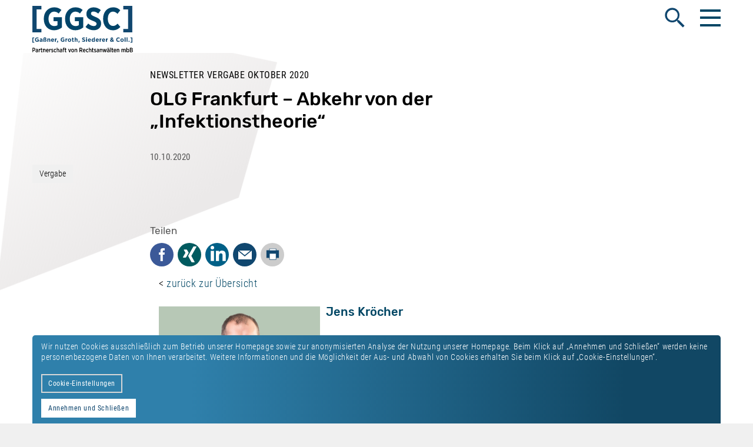

--- FILE ---
content_type: text/html; charset=utf-8
request_url: https://www.ggsc.de/aktuelles/newsletter/newsletter-vergabe/olg-frankfurt-abkehr-von-der-infektionstheorie
body_size: 26685
content:
<!DOCTYPE html>
<html lang="de-DE">
<head>
    <meta charset="utf-8">

<!-- 
	Realisierung: wegewerk GmbH <www.wegewerk.com>

	This website is powered by TYPO3 - inspiring people to share!
	TYPO3 is a free open source Content Management Framework initially created by Kasper Skaarhoj and licensed under GNU/GPL.
	TYPO3 is copyright 1998-2026 of Kasper Skaarhoj. Extensions are copyright of their respective owners.
	Information and contribution at https://typo3.org/
-->

<link rel="icon" href="/_assets/8748a3bdd63be60b6f9dbdb53b151b79/Icons/favicon.png" type="image/png">
<title>OLG Frankfurt – Abkehr von der „Infektionstheorie“ | Gaßner, Groth, Siederer &amp; Coll.</title>
<meta http-equiv="x-ua-compatible" content="IE=edge">
<meta name="generator" content="TYPO3 CMS">
<meta name="viewport" content="width=device-width, initial-scale=1">
<meta name="robots" content="index,follow">
<meta name="author" content="Zentrum für Osteuropa- und internationale Studien">
<meta name="twitter:image" content="https://www.ggsc.de/fileadmin/_processed_/6/c/csm_csm_startseite_gespiegelt_1a29b23c71_83a483c483.png">
<meta name="mobile-web-app-capable" content="no">
<meta name="google" content="notranslate">
<meta name="format-detection" content="telephone=no">
<meta name="msapplication-tilecolor" content="#ffffff">
<meta name="msapplication-tileimage" content="/_assets/8748a3bdd63be60b6f9dbdb53b151b79/Icons/mstile-144x144.png">
<meta name="msapplication-config" content="/_assets/8748a3bdd63be60b6f9dbdb53b151b79/Icons/browserconfig.xml">
<meta name="theme-color" content="#ffffff">

<link rel="stylesheet" href="/typo3temp/assets/bootstrappackage/fonts/d461c51d8b6f5e2e5eb14ac58b3f24cb40013968f1eb84afa151cf70fd253e9b/webfont.css?1768727504" media="all">
<link rel="stylesheet" href="/typo3temp/assets/compressed/merged-9489d0b0e2ad1e0346cb3424dd6cd6df-min.css?1768813655" media="all">
<link rel="stylesheet" href="/typo3temp/assets/compressed/merged-57fcbc5ff6ac1fe62d27701d27117155-min.css?1768813655" media="all">






<meta property="og:url" content="https://www.ggsc.de/aktuelles/newsletter/newsletter-vergabe/olg-frankfurt-abkehr-von-der-infektionstheorie"><link rel="apple-touch-icon" sizes="57x57" href="/_assets/8748a3bdd63be60b6f9dbdb53b151b79/Icons/apple-touch-icon-57x57.png">
<link rel="apple-touch-icon" sizes="60x60" href="/_assets/8748a3bdd63be60b6f9dbdb53b151b79/Icons/apple-touch-icon-60x60.png">
<link rel="apple-touch-icon" sizes="72x72" href="/_assets/8748a3bdd63be60b6f9dbdb53b151b79/Icons/apple-touch-icon-72x72.png">
<link rel="apple-touch-icon" sizes="76x76" href="/_assets/8748a3bdd63be60b6f9dbdb53b151b79/Icons/apple-touch-icon-76x76.png">
<link rel="apple-touch-icon" sizes="114x114" href="/_assets/8748a3bdd63be60b6f9dbdb53b151b79/Icons/apple-touch-icon-114x114.png">
<link rel="apple-touch-icon" sizes="120x120" href="/_assets/8748a3bdd63be60b6f9dbdb53b151b79/Icons/apple-touch-icon-120x120.png">
<link rel="apple-touch-icon" sizes="144x144" href="/_assets/8748a3bdd63be60b6f9dbdb53b151b79/Icons/apple-touch-icon-144x144.png">
<link rel="apple-touch-icon" sizes="152x152" href="/_assets/8748a3bdd63be60b6f9dbdb53b151b79/Icons/apple-touch-icon-152x152.png">
<link rel="apple-touch-icon" sizes="180x180" href="/_assets/8748a3bdd63be60b6f9dbdb53b151b79/Icons/apple-touch-icon-180x180.png">
<link rel="icon" type="image/png" sizes="32x32" href="/_assets/8748a3bdd63be60b6f9dbdb53b151b79/Icons/favicon-32x32.png">
<link rel="icon" type="image/png" sizes="194x194" href="/_assets/8748a3bdd63be60b6f9dbdb53b151b79/Icons/favicon-194x194.png">
<link rel="icon" type="image/png" sizes="192x192" href="/_assets/8748a3bdd63be60b6f9dbdb53b151b79/Icons/android-chrome-192x192.png">
<link rel="icon" type="image/png" sizes="16x16" href="/_assets/8748a3bdd63be60b6f9dbdb53b151b79/Icons/favicon-16x16.png">
<link rel="manifest" href="/_assets/8748a3bdd63be60b6f9dbdb53b151b79/Icons/site.webmanifest">
<link rel="mask-icon" href="/_assets/8748a3bdd63be60b6f9dbdb53b151b79/Icons/safari-pinned-tab.svg" color="#ffffff">
<link rel="shortcut icon" href="/_assets/8748a3bdd63be60b6f9dbdb53b151b79/Icons/favicon.ico">
<script type="text/javascript">
    document.documentElement.classList.remove('no-js');
    document.documentElement.classList.add('js');
</script>
<link rel="canonical" href="https://www.ggsc.de/aktuelles/newsletter/newsletter-vergabe/olg-frankfurt-abkehr-von-der-infektionstheorie">
</head>
<body class="page-764 pageType--article">



<div class="offCanvas">

    <div class="offCanvas__offscreen">
        <div class="offCanvas__offscreen-wrapper">
            

    <div class="offCanvasContent" role="navigation">
        <div class="offCanvasContent__wrapper">
            <div class="offCanvasContent__header">
            </div>
            <div class="offCanvasContent__main">
                <nav class="slideNav">
                    <div class="slideNav__actions">
                        <button class="slideNav__backLink">
                            <span>zurück</span>
                        </button>
                    </div>
                    <div class="firstLevel">
                        <ul class="firstLevel__list navMenu">
                            
                                <li class="navItem">
                                    <a class="" href="/aktuelles">Aktuelles</a>
                                    
                                        <div class="secondLevel subNav">
                                            <ul class="secondLevel__list subNav__group">
                                                
                                                    <li>
                                                        
                                                                <a href="/aktuelles/aktuelle-newsletter">Aktuelle Newsletter</a>
                                                            
                                                        
                                                    </li>
                                                
                                                    <li>
                                                        
                                                                <a href="/aktuelles/aktuelle-meldungen">Aktuelle Meldungen</a>
                                                            
                                                        
                                                    </li>
                                                
                                                    <li>
                                                        
                                                                <a href="/aktuelles/aktuelle-veroeffentlichungen">Aktuelle Veröffentlichungen</a>
                                                            
                                                        
                                                    </li>
                                                
                                            </ul>
                                        </div>
                                    
                                </li>
                            
                                <li class="navItem">
                                    <a class="" href="/arbeitsfelder">Arbeitsfelder</a>
                                    
                                        <div class="secondLevel subNav">
                                            <ul class="secondLevel__list subNav__group">
                                                
                                                    <li>
                                                        
                                                                <a href="/arbeitsfelder/energiewirtschaft-und-klimaschutz">Energiewirtschaft und Klimaschutz</a>
                                                            
                                                        
                                                    </li>
                                                
                                                    <li>
                                                        
                                                                <a href="/arbeitsfelder/abfallwirtschaft-und-abfallrecht">Abfallwirtschaft und Abfallrecht</a>
                                                            
                                                        
                                                    </li>
                                                
                                                    <li>
                                                        
                                                                <a href="/arbeitsfelder/oeffentliches-baurecht-und-infrastruktur">Öffentliches Baurecht und Infrastruktur</a>
                                                            
                                                        
                                                    </li>
                                                
                                                    <li>
                                                        
                                                                <a href="/arbeitsfelder/immobilienwirtschaft-und-privates-baurecht">Immobilienwirtschaft und Privates Baurecht</a>
                                                            
                                                        
                                                    </li>
                                                
                                                    <li>
                                                        
                                                                <a href="/arbeitsfelder/ausschreibungsverfahren-und-vergaberecht">Ausschreibungsverfahren und Vergaberecht</a>
                                                            
                                                        
                                                    </li>
                                                
                                                    <li>
                                                        
                                                                <a href="/arbeitsfelder/kommunalwirtschaft-und-kommunalrecht">Kommunalwirtschaft und Kommunalrecht</a>
                                                            
                                                        
                                                    </li>
                                                
                                                    <li>
                                                        
                                                                <a href="/arbeitsfelder/lebensmittel-und-landwirtschaft">Lebensmittel und Landwirtschaft</a>
                                                            
                                                        
                                                    </li>
                                                
                                                    <li>
                                                        
                                                                <a href="/arbeitsfelder/umweltrecht-und-umweltschutz">Umweltrecht und Umweltschutz</a>
                                                            
                                                        
                                                    </li>
                                                
                                            </ul>
                                        </div>
                                    
                                </li>
                            
                                <li class="navItem">
                                    <a class="" href="/team">Team</a>
                                    
                                        <div class="secondLevel subNav">
                                            <ul class="secondLevel__list subNav__group">
                                                
                                                    <li>
                                                        
                                                                <a href="/team/juristisches-team">Juristisches Team</a>
                                                            
                                                        
                                                    </li>
                                                
                                                    <li>
                                                        
                                                                <a href="/team/mitarbeiterinnen">Mitarbeiter*innen</a>
                                                            
                                                        
                                                    </li>
                                                
                                                    <li>
                                                        
                                                                <a href="/team/standorte">Standorte</a>
                                                            
                                                        
                                                    </li>
                                                
                                            </ul>
                                        </div>
                                    
                                </li>
                            
                                <li class="navItem">
                                    <a class="" href="/veranstaltungen">Veranstaltungen</a>
                                    
                                        <div class="secondLevel subNav">
                                            <ul class="secondLevel__list subNav__group">
                                                
                                                    <li>
                                                        
                                                                <a href="/veranstaltungen/seminare">[GGSC] Seminare GmbH</a>
                                                            
                                                        
                                                    </li>
                                                
                                                    <li>
                                                        
                                                                <a href="/veranstaltungen/ggsc-auf-veranstaltungen">[GGSC] auf Veranstaltungen</a>
                                                            
                                                        
                                                    </li>
                                                
                                                    <li>
                                                        
                                                                <a href="/veranstaltungen/ggsc-events">[GGSC] Events</a>
                                                            
                                                        
                                                    </li>
                                                
                                            </ul>
                                        </div>
                                    
                                </li>
                            
                                <li class="navItem">
                                    <a class="" href="/ueber-uns">Über uns</a>
                                    
                                        <div class="secondLevel subNav">
                                            <ul class="secondLevel__list subNav__group">
                                                
                                                    <li>
                                                        
                                                                <a href="/ueber-uns/wir-ueber-uns">Wir über uns</a>
                                                            
                                                        
                                                    </li>
                                                
                                                    <li>
                                                        
                                                                <a href="/ueber-uns/english-profile">English Profile</a>
                                                            
                                                        
                                                    </li>
                                                
                                                    <li>
                                                        
                                                                <a href="/ueber-uns/andere-ueber-uns">Andere über uns</a>
                                                            
                                                        
                                                    </li>
                                                
                                            </ul>
                                        </div>
                                    
                                </li>
                            
                                <li class="navItem">
                                    <a class="" href="/karriere">Karriere</a>
                                    
                                        <div class="secondLevel subNav">
                                            <ul class="secondLevel__list subNav__group">
                                                
                                                    <li>
                                                        
                                                                <a href="/karriere/anwaeltinnen">Anwaltsteam</a>
                                                            
                                                        
                                                    </li>
                                                
                                                    <li>
                                                        
                                                                <a href="/karriere/referendariat">Referendariat</a>
                                                            
                                                        
                                                    </li>
                                                
                                                    <li>
                                                        
                                                                <a href="/karriere/studentische-mitarbeit">Wissenschaftliche Mitarbeit</a>
                                                            
                                                        
                                                    </li>
                                                
                                                    <li>
                                                        
                                                                <a href="/karriere/back-office">Back Office</a>
                                                            
                                                        
                                                    </li>
                                                
                                                    <li>
                                                        
                                                                <a href="/karriere/rechtsanwaltsfachangestellte-w/m/d">Anwaltssekretär / Rechtsanwaltsfachangestellte / Bachelor of Law (w/m/d)</a>
                                                            
                                                        
                                                    </li>
                                                
                                                    <li>
                                                        
                                                                <a href="/karriere/praktika">Praktika</a>
                                                            
                                                        
                                                    </li>
                                                
                                            </ul>
                                        </div>
                                    
                                </li>
                            
                        </ul>
                    </div>
                </nav>
               

            </div>
        </div>
    </div>



        </div>
    </div>

    <div class="offCanvas__onscreen">
        

<header id="page-header" class="documentHeader">
    

<div class="documentHeader__logo">
    <a class="headerLogo" title="Zur Startseite" href="/">
        
                <svg xmlns="http://www.w3.org/2000/svg" width="200" height="92" viewBox="0 0 200 92">
                    <g fill="none">
                        <g fill="#000" transform="translate(0 82.635)">
                            <path d="M.216.38h2.63c1.796 0 2.957 1.106 2.957 2.931v.026c0 1.95-1.337 2.969-3.04 2.994H1.576v2.856H.216V.38zm2.547 4.629c1.044 0 1.654-.666 1.654-1.65v-.012c0-1.056-.61-1.634-1.654-1.634H1.576v3.296h1.187zm3.671 2.265v-.063c0-1.435.891-2.137 2.205-2.137.589 0 1.01.111 1.432.262V5.06c0-.895-.493-1.36-1.338-1.36-.598 0-1.091.201-1.502.404l-.375-1.133c.598-.315 1.222-.528 2.055-.528.81 0 1.431.239 1.832.679.41.44.622 1.094.622 1.924v4.14h-1.303V8.37c-.363.566-.915.943-1.726.943-1.034 0-1.902-.742-1.902-2.039zm3.65-.328v-.667a2.821 2.821 0 0 0-1.151-.239c-.763 0-1.209.415-1.209 1.12v.026c0 .667.434 1.044 1.01 1.057.762.012 1.35-.541 1.35-1.297zm2.685-4.429h1.327v1.31c.329-.868.927-1.459 1.866-1.408v1.546h-.059c-1.08 0-1.808.755-1.808 2.278v2.944h-1.328v-6.67h.002zm4.458 5.059V3.739h-.68V2.517h.68v-1.8h1.326v1.8h1.396V3.74h-1.396v3.548c0 .515.246.73.669.73.258 0 .492-.064.715-.19v1.17c-.305.178-.657.29-1.102.29-.916 0-1.608-.416-1.608-1.711zm3.893-5.059h1.328v.981c.352-.59.857-1.106 1.703-1.106 1.197 0 1.914.907 1.914 2.328v4.466h-1.327V5.12c0-.93-.411-1.446-1.117-1.446-.692 0-1.173.554-1.173 1.472v4.038h-1.327V2.517zm6.078 3.41v-.1c0-2 1.126-3.435 2.653-3.435 1.691 0 2.583 1.51 2.583 3.51 0 .088 0 .289-.012.49h-3.897c.118 1.12.763 1.723 1.572 1.723.587 0 1.021-.275 1.432-.704l.692.88c-.563.641-1.257 1.031-2.184 1.031-1.594.002-2.839-1.306-2.839-3.395zm3.944-.516c-.07-1.056-.517-1.823-1.293-1.823-.727 0-1.243.692-1.337 1.823h2.63zm2.462-2.894h1.327v1.31c.329-.868.927-1.459 1.866-1.408v1.546h-.06c-1.08 0-1.808.755-1.808 2.278v2.944h-1.325v-6.67zm3.672 5.863l.622-1.018c.563.49 1.161.782 1.713.782.551 0 .87-.316.87-.73v-.012c0-.48-.482-.694-1.222-1.031-.927-.428-1.703-.882-1.703-1.976v-.027c0-1.195.891-1.95 2.055-1.95.694 0 1.431.263 2.02.716l-.564 1.045c-.47-.34-.985-.591-1.478-.591s-.786.287-.786.652v.027c0 .44.493.667 1.22 1.019.962.465 1.691.943 1.691 1.986v.013c0 1.31-.927 2.026-2.125 2.026-.74.002-1.597-.289-2.313-.93zm5.303-2.439v-.125c0-1.987 1.208-3.423 2.84-3.423.892 0 1.479.353 1.995.908l-.739 1.043c-.328-.364-.694-.666-1.257-.666-.868 0-1.502.893-1.502 2.15v.063c0 1.297.634 2.165 1.537 2.165.54 0 .904-.29 1.267-.681l.716.943c-.493.591-1.116 1.008-2.065 1.008-1.619-.002-2.792-1.398-2.792-3.385zM48.48.103h1.328V3.5c.352-.591.856-1.107 1.702-1.107 1.197 0 1.914.908 1.914 2.329v4.465h-1.327V5.122c0-.93-.41-1.446-1.116-1.446-.692 0-1.173.553-1.173 1.471v4.039H48.48V.103zm6.007 7.171v-.063c0-1.435.892-2.137 2.206-2.137.586 0 1.01.111 1.431.262V5.06c0-.895-.493-1.36-1.337-1.36-.599 0-1.092.201-1.502.404l-.376-1.133c.599-.315 1.222-.528 2.055-.528.81 0 1.432.239 1.832.679.41.44.622 1.094.622 1.924v4.14h-1.302V8.37c-.364.566-.915.943-1.727.943-1.034 0-1.902-.742-1.902-2.039zm3.65-.328v-.667a2.821 2.821 0 0 0-1.151-.239c-.763 0-1.21.415-1.21 1.12v.026c0 .667.434 1.044 1.01 1.057.765.012 1.351-.541 1.351-1.297zm2.955-3.207H60.4V2.555h.692V2.04c0-.68.153-1.195.458-1.522.305-.316.739-.48 1.302-.48.399 0 .68.05.939.139V1.37a2.18 2.18 0 0 0-.646-.111c-.48 0-.739.29-.739.918v.377h1.373V3.74h-1.36v5.447H61.09V3.739h.001zm3.813 3.837V3.739h-.68V2.517h.68v-1.8h1.326v1.8h1.396V3.74h-1.396v3.548c0 .515.246.73.669.73.258 0 .493-.064.715-.19v1.17c-.305.178-.657.29-1.102.29-.914 0-1.608-.416-1.608-1.711z" />
                            <polygon points="71.323 2.517 72.719 2.517 74.115 7.373 75.523 2.517 76.896 2.517 74.725 9.236 73.493 9.236" />
                            <path d="M77.283 5.927v-.111c0-1.964 1.22-3.423 2.876-3.423 1.642 0 2.852 1.436 2.852 3.41v.111c0 1.964-1.22 3.41-2.876 3.41-1.644 0-2.852-1.423-2.852-3.397zm4.401-.025v-.076c0-1.245-.645-2.177-1.55-2.177-.927 0-1.525.92-1.525 2.165v.075c0 1.245.645 2.19 1.548 2.19.929 0 1.527-.93 1.527-2.177zm2.509-3.385h1.327v.981c.352-.59.857-1.106 1.703-1.106 1.197 0 1.914.907 1.914 2.328v4.466H87.81V5.12c0-.93-.41-1.446-1.116-1.446-.693 0-1.174.554-1.174 1.472v4.038h-1.327V2.517zM93.696.38h2.97c.94 0 1.703.301 2.196.83.434.465.68 1.131.68 1.938v.048c0 1.36-.704 2.203-1.703 2.58l1.936 3.41h-1.572l-1.748-3.12c-.024.014-.059.014-.082.014h-1.316v3.106h-1.36V.38zm2.83 4.39c1.055 0 1.642-.605 1.642-1.523v-.025c0-.996-.599-1.511-1.62-1.511h-1.49v3.057h1.467v.002zm3.916 1.157v-.1c0-2 1.126-3.435 2.652-3.435 1.69 0 2.584 1.51 2.584 3.51 0 .088 0 .289-.013.49h-3.897c.117 1.12.762 1.723 1.572 1.723.588 0 1.02-.275 1.431-.704l.693.88c-.564.641-1.256 1.031-2.184 1.031-1.594.002-2.838-1.306-2.838-3.395zm3.944-.516c-.07-1.056-.518-1.823-1.292-1.823-.728 0-1.244.692-1.338 1.823h2.63zm2.18.53v-.125c0-1.987 1.21-3.423 2.84-3.423.893 0 1.48.353 1.996.908l-.74 1.043c-.328-.364-.692-.666-1.256-.666-.869 0-1.502.893-1.502 2.15v.063c0 1.297.635 2.165 1.538 2.165.54 0 .904-.29 1.27-.681l.715.943c-.493.591-1.115 1.008-2.065 1.008-1.622-.002-2.796-1.398-2.796-3.385zm5.9-5.838h1.326V3.5c.353-.591.858-1.107 1.703-1.107 1.198 0 1.914.908 1.914 2.329v4.465h-1.326V5.122c0-.93-.41-1.446-1.115-1.446-.694 0-1.175.553-1.175 1.471v4.039h-1.325V.103h-.002zm6.582 7.473V3.739h-.68V2.517h.68v-1.8h1.325v1.8h1.398V3.74h-1.398v3.548c0 .515.247.73.67.73.257 0 .492-.064.715-.19v1.17c-.305.178-.657.29-1.103.29-.915 0-1.607-.416-1.607-1.711zm3.379.804l.623-1.018c.563.49 1.162.782 1.713.782.551 0 .868-.316.868-.73v-.012c0-.48-.48-.694-1.222-1.031-.926-.428-1.7-.882-1.7-1.976v-.027c0-1.195.89-1.95 2.054-1.95.692 0 1.431.263 2.018.716l-.563 1.045c-.47-.34-.986-.591-1.48-.591-.493 0-.786.287-.786.652v.027c0 .44.493.667 1.222 1.019.962.465 1.69.943 1.69 1.986v.013c0 1.31-.928 2.026-2.126 2.026-.74.002-1.594-.289-2.311-.93zm5.233-1.106v-.063c0-1.435.89-2.137 2.205-2.137.588 0 1.01.111 1.431.262V5.06c0-.895-.493-1.36-1.337-1.36-.599 0-1.091.201-1.502.404l-.375-1.135c.598-.314 1.221-.528 2.054-.528.81 0 1.432.239 1.832.679.41.44.622 1.094.622 1.924v4.14h-1.302v-.817c-.364.566-.915.943-1.725.943-1.036.002-1.904-.74-1.904-2.037zm3.65-.328v-.667a2.821 2.821 0 0 0-1.152-.239c-.762 0-1.208.415-1.208 1.12v.026c0 .667.434 1.044 1.01 1.057.763.012 1.35-.541 1.35-1.297zm2.673-4.429h1.326v.981c.353-.59.858-1.106 1.702-1.106 1.199 0 1.914.907 1.914 2.328v4.466H137.6V5.12c0-.93-.41-1.446-1.115-1.446-.694 0-1.175.554-1.175 1.472v4.038h-1.325V2.517h-.002z" />
                            <polygon points="139.757 2.517 141.118 2.517 142.174 7.021 143.325 2.505 144.451 2.505 145.603 7.021 146.672 2.517 148.01 2.517 146.261 9.236 145.04 9.236 143.878 4.783 142.705 9.236 141.495 9.236" />
                            <path d="M148.484 7.274v-.063c0-1.435.892-2.137 2.206-2.137.588 0 1.01.111 1.43.262V5.06c0-.895-.492-1.36-1.337-1.36-.598 0-1.09.201-1.501.404l-.377-1.133c.598-.315 1.221-.528 2.054-.528.81 0 1.432.239 1.832.679.41.44.622 1.094.622 1.924v4.14h-1.302V8.37c-.364.566-.915.943-1.725.943-1.034 0-1.902-.742-1.902-2.039zm.925-6.921h1.316v1.396h-1.316V.353zm2.724 6.593v-.667a2.821 2.821 0 0 0-1.152-.239c-.762 0-1.208.415-1.208 1.12v.026c0 .667.434 1.044 1.01 1.057.765.012 1.35-.541 1.35-1.297zm-.68-6.593h1.315v1.396h-1.316V.353z" />
                            <polygon points="154.878 .103 156.204 .103 156.204 9.187 154.878 9.187" />
                            <path d="M158.01 7.576V3.739h-.68V2.517h.68v-1.8h1.326v1.8h1.398V3.74h-1.398v3.548c0 .515.247.73.669.73.258 0 .493-.064.716-.19v1.17c-.305.178-.657.29-1.103.29-.915 0-1.608-.416-1.608-1.711zm3.461-1.649v-.1c0-2 1.127-3.435 2.654-3.435 1.689 0 2.582 1.51 2.582 3.51 0 .088 0 .289-.013.49h-3.897c.117 1.12.763 1.723 1.572 1.723.589 0 1.021-.275 1.432-.704l.692.88c-.563.641-1.256 1.031-2.184 1.031-1.594.002-2.838-1.306-2.838-3.395zm3.944-.516c-.07-1.056-.518-1.823-1.292-1.823-.73 0-1.244.692-1.34 1.823h2.632zm2.462-2.894h1.326v.981c.354-.59.858-1.106 1.703-1.106 1.198 0 1.914.907 1.914 2.328v4.466h-1.326V5.12c0-.93-.41-1.446-1.114-1.446-.694 0-1.175.554-1.175 1.472v4.038h-1.326V2.517h-.002zm9.351 0h1.326v.969c.365-.591.846-1.094 1.667-1.094.763 0 1.314.415 1.607 1.07.425-.603.988-1.07 1.82-1.07 1.152 0 1.903.817 1.903 2.328v4.466h-1.327V5.135c0-.956-.376-1.459-1.056-1.459-.646 0-1.115.528-1.115 1.471v4.039h-1.327V5.12c0-.941-.386-1.446-1.045-1.446-.668 0-1.127.564-1.127 1.484v4.026h-1.326V2.517zm11.075 5.663v1.007h-1.326V.103h1.326v3.485c.387-.641.929-1.196 1.82-1.196 1.244 0 2.417 1.119 2.417 3.371v.178c0 2.239-1.161 3.372-2.417 3.372-.905 0-1.445-.542-1.82-1.133zm2.9-2.266v-.111c0-1.333-.647-2.152-1.444-2.152-.799 0-1.48.832-1.48 2.14v.123c0 1.31.681 2.14 1.48 2.14.81 0 1.444-.805 1.444-2.14zM193.898.38h2.934c.892 0 1.643.262 2.102.754.364.39.551.88.551 1.484v.038c0 1.083-.588 1.647-1.21 1.976.904.337 1.562.918 1.562 2.1v.05c0 1.547-1.173 2.404-2.923 2.404h-3.016V.38zm4.227 2.479c0-.744-.505-1.17-1.385-1.17h-1.502v2.44h1.42c.893 0 1.468-.428 1.468-1.245v-.025h-.001zm-1.232 2.502h-1.655v2.515h1.713c.94 0 1.525-.44 1.525-1.245v-.025c0-.767-.55-1.245-1.583-1.245z" />
                        </g>
                        <path fill="#11476F" d="M198.802 72.666V62.615h-3.776v1.319h2.015v7.414h-2.015v1.318h3.776zm-7.634-1.574h2.054v-1.864h-2.054v1.864zm-3.845 0h1.88v-8.745h-1.88v8.745zm-3.938 0h1.88v-8.745h-1.88v8.745zm-5.038-1.343c-.902 0-1.5-.812-1.5-1.855v-.084c0-1.053.545-1.842 1.487-1.842.902 0 1.485.8 1.485 1.854v.085c0 1.055-.543 1.842-1.472 1.842zm-.013 1.489c1.923 0 3.34-1.393 3.34-3.32v-.132c0-1.94-1.404-3.305-3.327-3.305s-3.354 1.39-3.354 3.317v.133c0 1.939 1.418 3.307 3.34 3.307zm-7.546-.025c1.419 0 2.307-.484 3.144-1.271l-1.155-1.247c-.622.57-1.166.884-1.908.884-1.234 0-2.188-1.03-2.188-2.714v-.037c0-1.646.914-2.701 2.161-2.701.756 0 1.34.328 1.896.848l1.153-1.356c-.715-.665-1.604-1.125-2.984-1.125-2.452 0-4.2 1.742-4.2 4.312v.108c0 2.593 1.642 4.3 4.081 4.3zm-13.191-1.452c-.69 0-1.167-.412-1.167-1.03v-.023c0-.425.225-.873.77-1.189l1.592 1.781c-.372.291-.77.461-1.195.461zm.16-3.95c-.36-.448-.519-.762-.519-1.139v-.024c0-.46.319-.8.796-.8.453 0 .772.303.772.764v.025c0 .508-.346.871-1.05 1.175zm2.93 5.451l1.39-.871-1.18-1.236c.398-.558.743-1.2 1.035-1.902l-1.432-.57c-.238.534-.45.946-.689 1.334l-1.113-1.224c1.06-.473 1.762-1.14 1.762-2.23v-.049c0-1.15-.94-2.044-2.399-2.044-1.59 0-2.545 1.003-2.545 2.13v.037c0 .58.227 1.126.69 1.769-1.073.545-1.684 1.308-1.684 2.374v.036c0 1.466 1.246 2.397 2.85 2.397.994 0 1.764-.338 2.426-.871l.888.92zm-14.41-.17h1.88v-2.724c0-1.357.69-2.013 1.843-2.013h.08v-1.862c-1.008-.049-1.578.472-1.923 1.257v-1.148h-1.88v6.49zm-5.903-3.741c.107-.922.558-1.455 1.247-1.455.704 0 1.128.557 1.209 1.455h-2.456zm1.473 3.887c1.061 0 1.883-.388 2.532-1.042l-.968-1.041c-.449.4-.9.643-1.485.643-.795 0-1.38-.449-1.539-1.31h4.243c.013-.254.013-.46.013-.557 0-1.939-.992-3.45-3.022-3.45-1.789 0-3.101 1.403-3.101 3.33v.108c0 2.023 1.445 3.319 3.327 3.319zm-8.1-.146h1.88v-2.724c0-1.357.69-2.013 1.845-2.013h.079v-1.862c-1.008-.049-1.578.472-1.923 1.257v-1.148h-1.881v6.49zm-5.9-3.741c.105-.922.556-1.455 1.246-1.455.703 0 1.127.557 1.207 1.455h-2.454zm1.47 3.887c1.062 0 1.884-.388 2.532-1.042l-.965-1.041c-.451.4-.902.643-1.486.643-.796 0-1.38-.449-1.539-1.31h4.243c.012-.254.012-.46.012-.557 0-1.939-.992-3.45-3.02-3.45-1.791 0-3.102 1.403-3.102 3.33v.108c0 2.023 1.443 3.319 3.326 3.319zm-8.192-1.526c-.782 0-1.38-.703-1.38-1.805v-.121c0-1.103.598-1.806 1.38-1.806.782 0 1.392.703 1.392 1.806v.12c0 1.103-.61 1.806-1.392 1.806zm-.558 1.501c.942 0 1.512-.472 1.925-1.017v.896h1.88V62.35h-1.88v3.087c-.413-.484-.97-.955-1.925-.955-1.418 0-2.704 1.052-2.704 3.268v.194c0 2.218 1.3 3.27 2.704 3.27zm-8.353-3.862c.107-.922.558-1.455 1.247-1.455.704 0 1.128.557 1.209 1.455h-2.456zm1.473 3.887c1.061 0 1.883-.388 2.532-1.042l-.968-1.041c-.449.4-.9.643-1.485.643-.796 0-1.38-.449-1.539-1.31h4.243c.014-.254.014-.46.014-.557 0-1.939-.995-3.45-3.023-3.45-1.79 0-3.101 1.403-3.101 3.33v.108c0 2.023 1.443 3.319 3.327 3.319zm-6.906-.146h1.88v-6.49h-1.88v6.49zm-.04-7.182h1.96v-1.561h-1.96v1.56zm-4.787 7.29c1.802 0 3.115-.967 3.115-2.541v-.025c0-1.32-.875-1.951-2.493-2.531-1.445-.546-1.763-.777-1.763-1.26v-.013c0-.437.41-.738 1.074-.738.716 0 1.393.35 1.977.787l1.073-1.332c-.849-.702-1.908-1.042-2.996-1.042-1.79 0-3.036 1.005-3.036 2.483v.024c0 1.454 1.02 2.023 2.664 2.605 1.326.46 1.592.726 1.592 1.15v.013c0 .496-.45.836-1.195.836-.929 0-1.683-.461-2.307-.957l-1.138 1.295a5.242 5.242 0 0 0 3.433 1.247zm-10.5 1.854c1.496-.06 2.304-.761 2.304-2.265v-1.56h-2.051v1.863h.821c.065.643-.305 1.127-1.234 1.248l.16.714zm-7.385-1.962h1.88V67.18c0-.762.413-1.15 1.037-1.15.637 0 1.007.388 1.007 1.15v3.913h1.881v-4.421c0-1.343-.767-2.19-2.092-2.19-.903 0-1.42.471-1.832.99V62.35h-1.881v8.743zm-3.038.109a2.95 2.95 0 0 0 1.393-.339v-1.367c-.24.109-.518.182-.81.182-.397 0-.583-.182-.583-.557v-3.066h1.405v-1.452h-1.405v-1.66h-1.88v1.66h-.716v1.452h.715v3.416c0 1.343.795 1.73 1.881 1.73zm-7.144-1.452c-.902 0-1.5-.812-1.5-1.855v-.084c0-1.053.544-1.842 1.486-1.842.902 0 1.485.8 1.485 1.854v.085c0 1.055-.543 1.842-1.471 1.842zm-.014 1.489c1.923 0 3.34-1.393 3.34-3.32v-.132c0-1.94-1.404-3.305-3.326-3.305-1.923 0-3.355 1.39-3.355 3.317v.133c0 1.939 1.418 3.307 3.341 3.307zm-8.127-.146h1.881v-2.724c0-1.357.69-2.013 1.844-2.013h.079v-1.862c-1.008-.049-1.578.472-1.923 1.257v-1.148h-1.88v6.49zm-5.17.121c1.378 0 2.453-.472 3.3-1.052v-3.925h-3.513v1.525h1.685v1.503c-.345.23-.837.352-1.38.352-1.366 0-2.414-.982-2.414-2.726v-.097c0-1.563 1.008-2.666 2.334-2.666.89 0 1.433.315 1.923.727l1.14-1.369c-.849-.652-1.735-.99-3.036-.99-2.52 0-4.335 1.802-4.335 4.31v.11c0 2.652 1.802 4.298 4.296 4.298zm-11.708 1.84c1.499-.059 2.307-.76 2.307-2.264v-1.56h-2.054v1.863h.822c.065.643-.305 1.127-1.232 1.248l.157.714zm-4.016-1.96h1.88v-2.725c0-1.357.691-2.013 1.845-2.013h.078v-1.862c-1.007-.049-1.577.472-1.922 1.257v-1.148h-1.881v6.49zM38.95 67.35c.105-.922.556-1.455 1.247-1.455.702 0 1.127.557 1.207 1.455H38.95zm1.472 3.887c1.06 0 1.882-.388 2.531-1.042l-.966-1.041c-.45.4-.902.643-1.485.643-.796 0-1.38-.449-1.539-1.31h4.243c.014-.254.014-.46.014-.557 0-1.939-.995-3.45-3.023-3.45-1.79 0-3.101 1.403-3.101 3.33v.108c0 2.023 1.443 3.319 3.326 3.319zm-10.699-.146h1.88V67.18c0-.762.413-1.15 1.037-1.15.637 0 1.007.388 1.007 1.15v3.913h1.881v-4.421c0-1.343-.767-2.19-2.092-2.19-.902 0-1.42.471-1.832.99v-.87h-1.881v6.491zm-4.932.025c2.055.047 3.3-.872 3.3-2.434v-.049c0-1.127-.728-1.757-1.577-2.107.636-.4 1.14-.945 1.14-1.964v-.049c0-1.234-.954-2.239-2.69-2.239-1.844 0-2.97 1.042-2.97 2.737v6.08h1.868V64.95c0-.763.398-1.224 1.035-1.224.558 0 .928.377.928.982v.012c0 .654-.424 1.127-1.034 1.49v1.152c.862.133 1.458.568 1.458 1.234v.013c0 .715-.516 1.114-1.458 1.176v1.33zm-7.703-1.163c-.545-.012-.915-.279-.915-.811v-.025c0-.594.437-.908 1.126-.908.386 0 .77.084 1.05.205v.545c0 .594-.532 1.006-1.26.994zm-.624 1.26c.835 0 1.42-.315 1.844-.823v.701h1.841v-3.936c0-.836-.238-1.514-.727-1.962-.465-.424-1.194-.666-2.161-.666-1.023 0-1.739.207-2.426.52l.516 1.346c.438-.17.968-.365 1.63-.365.85 0 1.34.388 1.34 1.14v.194a4.16 4.16 0 0 0-1.486-.267c-1.457 0-2.478.642-2.478 2.071v.072c0 1.26.94 1.974 2.107 1.974zm-6.998 0c1.378 0 2.452-.473 3.299-1.053v-3.925H9.254v1.525h1.684v1.503c-.345.23-.836.352-1.38.352-1.366 0-2.413-.982-2.413-2.726v-.097c0-1.563 1.007-2.666 2.333-2.666.89 0 1.434.315 1.923.727l1.14-1.369c-.848-.652-1.735-.99-3.036-.99-2.52 0-4.335 1.802-4.335 4.31v.11c0 2.652 1.802 4.298 4.297 4.298zM0 72.665h3.777v-1.318H1.762v-7.414h2.015v-1.319H0v10.051z" />
                        <path fill="#004469" d="M22.77 25.889v-.569c0-13.057 8.615-22.454 20.565-22.454 6.164 0 10.378 1.766 14.403 5.173l-5.41 7.127c-2.326-2.144-4.905-3.786-9.119-3.786-6.29 0-11.07 5.74-11.07 13.878v.505c0 9.083 4.97 14.19 11.449 14.19 2.577 0 4.905-.63 6.54-1.828v-7.822H42.14v-7.948h16.667v20.439c-4.027 3.027-9.121 5.487-15.661 5.487-11.824 0-20.378-8.578-20.378-22.392m42.258 0v-.569c0-13.057 8.616-22.454 20.565-22.454 6.165 0 10.379 1.766 14.403 5.173l-5.408 7.127c-2.327-2.144-4.906-3.786-9.12-3.786-6.29 0-11.07 5.74-11.07 13.878v.505c0 9.083 4.969 14.19 11.447 14.19 2.579 0 4.906-.63 6.541-1.828v-7.822h-7.987v-7.948h16.667v20.439c-4.026 3.027-9.12 5.487-15.66 5.487-11.824 0-20.378-8.578-20.378-22.392m40.621 15.831l5.41-6.75c2.955 2.587 6.54 4.983 10.942 4.983 3.523 0 5.661-1.766 5.661-4.352v-.062c0-2.207-1.258-3.596-7.548-5.992-7.797-3.028-12.64-5.993-12.64-13.562v-.126c0-7.694 5.91-12.93 14.403-12.93 5.156 0 10.187 1.765 14.211 5.424l-5.094 6.94c-2.765-2.271-5.973-4.101-9.37-4.101-3.145 0-5.095 1.576-5.095 3.848v.062c0 2.524 1.51 3.722 8.366 6.56 7.674 3.028 11.822 6.307 11.822 13.184v.124c0 8.2-6.226 13.247-14.778 13.247-5.598 0-11.447-1.956-16.29-6.496m35.033-15.832v-.569c0-13.371 8.302-22.454 19.938-22.454 6.54 0 10.756 2.396 14.15 5.866l-5.47 7.065c-2.643-2.713-5.41-4.417-8.995-4.417-5.911 0-10.251 5.49-10.251 14.066v.19c0 8.77 4.527 14.129 10.377 14.129 3.523 0 6.1-1.64 9.057-4.603l5.471 6.495c-3.962 4.102-8.175 6.624-14.906 6.624-11.572 0-19.371-8.895-19.371-22.392" />
                        <polygon fill="#11476F" points=".069 .135 .069 52.487 17.993 52.487 17.993 45.612 8.435 45.612 8.435 7.01 17.993 7.01 17.993 .135" />
                        <polygon fill="#11476F" points="180.79 .135 180.79 7.01 190.35 7.01 190.35 45.612 180.79 45.612 180.79 52.487 198.714 52.487 198.714 .135" />
                    </g>
                </svg>
            
    </a>
</div>



    
        <div class="documentHeader__container">
            <div class="documentHeader__main">
                <div class="documentHeader__mobile">
                    <button class="headerSearchToggle headerSearchToggle--main m-toggle"
                        data-mode="parent"
                        data-switch-classname="headerSearch-is-visible"
                        data-switch-label="Suche schließen"
                        data-focus=".documentHeader__search .headerSearch__q">

                        <span class="headerSearchToggle__label m-toggle__label">Suche öffnen</span>

                        <svg xmlns="http://www.w3.org/2000/svg" xmlns:xlink="http://www.w3.org/1999/xlink" width="34" height="34" viewBox="0 0 34 34">
                            <defs>
                                <path id="search-a" d="M22.6470364,12.7035047 L22.1210215,13.225678 C23.9792262,15.3925066 25.1093958,18.2015703 25.1093958,21.2793437 C25.1093958,28.1209574 19.5633695,33.6666667 12.7213646,33.6666667 C5.87935963,33.6666667 0.333333333,28.1209574 0.333333333,21.2793437 C0.333333333,14.4377299 5.87935963,8.89202066 12.7213646,8.89202066 C15.7993139,8.89202066 18.6066324,10.0202199 20.7735849,11.8764126 L21.2995998,11.3542393 L21.2995998,9.84489166 L30.8250429,0.333333333 L33.6666667,3.17479466 L24.1602821,12.7035047 L22.6470364,12.7035047 Z M12.8333333,12 C7.76925926,12 3.66666667,16.1025926 3.66666667,21.1666667 C3.66666667,26.2287037 7.76925926,30.3333333 12.8333333,30.3333333 C17.8953704,30.3333333 22,26.2287037 22,21.1666667 C22,16.1025926 17.8953704,12 12.8333333,12 L12.8333333,12 Z" />
                            </defs>
                            <g fill="none" fill-rule="evenodd">
                                <use fill="#10476F" transform="matrix(1 0 0 -1 0 34)" xlink:href="#search-a" />
                            </g>
                        </svg>
                    </button>
                    <button class="offCanvasToggle m-toggle offCanvasToggle--show"
                        data-target=".offCanvas"
                        data-aria-target=".offCanvas__offscreen"
                        data-switch-classname="offCanvas-is-visible">

                        <svg xmlns="http://www.w3.org/2000/svg" xmlns:xlink="http://www.w3.org/1999/xlink" width="35" height="29" viewBox="0 0 35 29">
                            <g fill="none" fill-rule="evenodd" transform="translate(-3 -6)">
                                <path fill="currentColor" id="mask-a" d="M3,35 L38,35 L38,31 L3,31 L3,35 L3,35 Z M3,22 L38,22 L38,18 L3,18 L3,22 L3,22 Z M3,6 L3,10 L38,10 L38,6 L3,6 L3,6 Z" />
                            </g>
                        </svg>

                        <span class="offCanvasToggle__label m-toggle__label"><span>Menü öffnen</span></span>
                    </button>
                    <!-- not defined as m-toggle as we then have two toggles and the classes set in toggle.js would get confused -->
                    <button class="offCanvasToggle offCanvasToggle--hide">
                        <svg xmlns="http://www.w3.org/2000/svg" width="34" height="34" viewBox="0 0 34 34">
                            <g fill="none" fill-rule="evenodd" stroke="currentColor" stroke-width="4" transform="matrix(-1 0 0 1 32 2)">
                                <path d="M0,0 L30,30" transform="matrix(0 1 1 0 0 0)" />
                                <path d="M0,0 L30,30" transform="rotate(90 15 15)" />
                            </g>
                        </svg>

                        <span class="offCanvasToggle__label"><span>Menü schliessen</span></span>
                    </button>
                </div>
            </div>
        </div>
    
    <div class="documentHeader__search">
        <div class="headerSearch" role="search">
            <form action="/suchergebnisse?tx_indexedsearch_pi2%5Baction%5D=search&amp;tx_indexedsearch_pi2%5Bcontroller%5D=Search&amp;cHash=ab92a9bdcdfc6b12f1968913e08c576b" method="post" id="headerSearch">
                <div class="headerSearch__field">
                    <label class="headerSearch__label" for="headerSearch__q"><span>Suche</span></label>
                    <input class="headerSearch__q" id="headerSearch__q" name="tx_indexedsearch_pi2[search][sword]" type="search" required placeholder="Suchbegriff">
                </div>
                <button class="headerSearch__submit" type="submit">suchen</button>
            </form>
        </div>
    </div>
</header>




        <main id="main" class="documentMain">
            
    <div class="animatedShape animatedShape--top">
        <svg width="471px" height="480px" viewBox="0 0 471 480" version="1.1" xmlns="http://www.w3.org/2000/svg" xmlns:xlink="http://www.w3.org/1999/xlink">
            <defs>
                <linearGradient id="bg-decoration-upperleft-a" x1="100%" x2="45%" y1="25%" y2="115%">
                    <stop offset="0%" stop-color="#ECE9E8">
                        <animate attributeName="stop-color" dur="36s" values="#ECE9E8; #e2e9ee; #ECE9E8" repeatCount="indefinite" />
                    </stop>
                    <stop offset="100%" stop-color="#ECE9E8" stop-opacity="0"></stop>

                    <animate attributeName="x1" dur="18s" values="100%; 50%; 100%" repeatCount="indefinite" />
                    <animate attributeName="y1" dur="18s" values="25%; 50%; 25%" repeatCount="indefinite" />
                </linearGradient>
            </defs>
            <polygon fill="url(#bg-decoration-upperleft-a)" transform="translate(222.000000, 204.858751) scale(-1, 1) rotate(190.000000) translate(-222.000000, -204.858751) " points="-44 -27 387.515193 65.8603604 488 283 83.6317776 436.717502"></polygon>
        </svg>
    </div>

            
    <div class="animatedShape animatedShape--mid">
        <svg xmlns="http://www.w3.org/2000/svg" width="1199" height="916" viewBox="0 0 1199 916">
            <defs>
                <linearGradient id="bg-decoration-mid-a" x1="62%" x2="51.923%" y1="25%" y2="81.064%">
                    <stop offset="0%" stop-color="#ECE9E8">
                        <animate attributeName="stop-color" dur="27s" values="#ECE9E8; #e2e9ee; #ECE9E8" repeatCount="indefinite" />
                    </stop>
                    <stop offset="100%" stop-color="#fff" stop-opacity="0"/>
                    <animate attributeName="x1" dur="18s" values="62%; 80%; 62%" repeatCount="indefinite" />
                    <animate attributeName="y1" dur="18s" values="25%; 60%; 25%" repeatCount="indefinite" />
                </linearGradient>
            </defs>
            <polygon fill="url(#bg-decoration-mid-a)" fill-rule="evenodd" points="187 2211 1027.319 2391.828 1223 2814.665 435.546 3114" transform="rotate(152 883.407 1572.06)"/>
        </svg>
    </div>

            
    <div class="animatedShape animatedShape--bottom">
        <svg xmlns="http://www.w3.org/2000/svg" width="891" height="681" viewBox="0 0 891 681">
            <defs>
                <linearGradient id="bg-decoration-bottom-a" x1="62.339%" x2="51.923%" y1="25.484%" y2="81.05%">
                    <stop offset="0%" stop-color="#ECE9E8">
                        <animate attributeName="stop-color" dur="9s" values="#ECE9E8; #e2e9ee; #ECE9E8" repeatCount="indefinite" />
                    </stop>
                    <stop offset="100%" stop-color="#FFF"></stop>

                    <animate attributeName="x1" dur="18s" values="100%; 50%; 100%" repeatCount="indefinite" />
                    <animate attributeName="y1" dur="18s" values="25%; 50%; 25%" repeatCount="indefinite" />
                </linearGradient>
            </defs>
            <polygon fill="url(#bg-decoration-bottom-a)" fill-rule="evenodd" points="275 3941 899.561 4075.369 1045 4389.571 459.73 4612" transform="scale(1 -1) rotate(-28 -8780.157 2267.873)"/>
        </svg>
    </div>

            <div class="l-container l-container--large">
                <div class="l-column l-column--full">
                    
    
        
        <nav class="breadcrumbsNav" aria-label="Breadcrumb">
            <strong>Sie befinden sich hier:</strong>
            <ol>
                
                    <li>
                        
                                <a href="/">Start</a>
                            
                    </li>
                
                    <li>
                        
                                <a href="/aktuelles">Aktuelles</a>
                            
                    </li>
                
                    <li>
                        
                                <a href="/aktuelles/newsletter">Newsletter Archiv</a>
                            
                    </li>
                
                    <li>
                        
                                <a href="/aktuelles/newsletter/newsletter-vergabe">Newsletter Vergabe Oktober 2020</a>
                            
                    </li>
                
                    <li>
                        
                                <span>OLG Frankfurt – Abkehr von der „Infektionstheorie“</span>
                            
                    </li>
                
            </ol>
        </nav>
    


                </div>
            </div>

            <!--TYPO3SEARCH_begin-->
            <article class="documentContent">
                
    <header class="articleHeader">
        <div class="l-container l-container--small">
            <div class="l-column l-container--full">

                <div class="articleHeader__headlines">
                    
                        <div class="articleHeader__superHeadline">Newsletter Vergabe Oktober 2020</div>
                    
                    <h1 class="articleHeader__title">OLG Frankfurt – Abkehr von der „Infektionstheorie“</h1>
                    
                </div>

                
                    <div class="articleHeader__meta">
                        
                        
                            <div>
                                <span class="meta meta--date">10.10.2020</span>
                            </div>
                        
                    </div>
                

            </div>
        </div>

        

        
            <div class="l-container l-container--large">
                <div class="articleHeader__sideContainer">
                    <div class="keywords">
                        <ul>
                            
                                <li>
                                    
                                            <a class="keyword" href="/arbeitsfelder/ausschreibungsverfahren-und-vergaberecht" rel="tag">Vergabe</a>
                                        
                                </li>
                            
                        </ul>
                    </div>
                </div>
            </div>
        
    </header>

                <div class="documentContent__main">
                    <div class="documentContent__sharingContainer">
                        
    <aside class="documentContent__sharing mobile">
        <div class="l-container l-container--small">
            <div class="l-column l-column--full">
                <div class="documentContent__sharing__container">
                    


    <div class="sharing">
        <h3 class="sharing__title">Teilen</h3>
        <ul>
            <li>
                <a href="https://www.facebook.com/sharer/sharer.php?u=https://www.ggsc.de/aktuelles/newsletter/newsletter-vergabe/olg-frankfurt-abkehr-von-der-infektionstheorie" class="sharing__link sharing__link--Facebook" target="_blank" rel="noopener">
                    <svg xmlns="http://www.w3.org/2000/svg" width="10" height="22" viewBox="0 0 10 22" class="" aria-hidden="true">
  <path fill="currentColor" fill-rule="evenodd" d="M1208.61003,1245.99857 L1205.68245,1245.99857 L1205.68245,1257 L1201.67688,1257 L1201.67688,1245.99857 L1199,1245.99857 L1199,1242.21683 L1201.67688,1242.20537 L1201.66574,1239.97929 C1201.66574,1236.89087 1202.48189,1235 1206.03064,1235 L1208.9805,1235 L1208.9805,1238.7932 L1207.12813,1238.7932 C1205.75766,1238.7932 1205.68245,1239.32895 1205.68245,1240.31449 L1205.68245,1242.20537 L1209,1242.20537 L1208.61003,1245.99857 Z" transform="translate(-1199 -1235)"/>
</svg>
                    <span>Facebook</span>
                </a>
            </li>
            <li>
                <a href="https://www.xing.com/spi/shares/new?url=https://www.ggsc.de/aktuelles/newsletter/newsletter-vergabe/olg-frankfurt-abkehr-von-der-infektionstheorie" class="sharing__link sharing__link--Xing" target="_blank" rel="noopener">
                    <svg xmlns="http://www.w3.org/2000/svg" width="23px" height="27px" viewBox="0 0 23 27" class="" aria-hidden="true">
    <path fill="currentColor" fill-rule="evenodd" d="M7.05797519,6.04494789 C6.77552605,5.55589826 6.417,5.31151613 5.98262531,5.31151613 L2.08826303,5.31151613 C1.83845906,5.31151613 1.66473201,5.39307196 1.5668536,5.55584119 C1.44751613,5.71878164 1.45288089,5.91990323 1.58329032,6.15886352 L4.20666005,10.7049876 C4.21738958,10.7160025 4.21738958,10.7214243 4.20666005,10.7214243 L0.0840669975,18.0212134 C-0.0245409429,18.2282705 -0.0245409429,18.4235707 0.0840669975,18.6083127 C0.192960298,18.7930546 0.361094293,18.8852829 0.589325062,18.8852829 L4.48363027,18.8852829 C4.89637469,18.8852829 5.24942184,18.6354789 5.5426005,18.1356998 C8.22578164,13.378067 9.62181886,10.901201 9.7304268,10.7056154 L7.05797519,6.04494789 Z"/>
    <path fill="currentColor" fill-rule="evenodd" d="M22.8637692,0.847347395 C22.983335,0.619287841 22.983335,0.418337469 22.8637692,0.24455335 C22.7657196,0.0818411911 22.5977568,0.000228287841 22.3586824,0 L18.4317891,0 C18.0079727,0 17.6604615,0.244325062 17.3888561,0.733203474 C11.8159504,10.6185806 8.931933,15.7349107 8.73634739,16.0825931 L14.2602283,26.2177742 C14.5207047,26.7065955 14.8793449,26.9511489 15.3355782,26.9511489 L19.2302258,26.9511489 C19.469129,26.9511489 19.6425707,26.869536 19.7515211,26.7066526 C19.860129,26.5219107 19.8547072,26.3211315 19.7351414,26.1035732 L14.2602283,16.0826501 L14.2602283,16.0664417 L22.8637692,0.847347395 Z"/>
</svg>
                    <span>Xing</span>
                </a>
            </li>
            <li>
                <a href="https://www.linkedin.com/shareArticle?mini=true&url=https://www.ggsc.de/aktuelles/newsletter/newsletter-vergabe/olg-frankfurt-abkehr-von-der-infektionstheorie" class="sharing__link sharing__link--LinkedIn" target="_blank" rel="noopener">
                    <svg xmlns="http://www.w3.org/2000/svg" width="27px" height="27px" viewBox="0 0 27 27" class="" aria-hidden="true">
    <path fill="currentColor" fill-rule="evenodd" d="M4.008,0.956 C5.716,0.956 7.102,2.343 7.102,4.052 C7.102,5.762 5.716,7.149 4.008,7.149 C2.293,7.149 0.91,5.762 0.91,4.052 C0.91,2.343 2.293,0.956 4.008,0.956 L4.008,0.956 Z M1.334,26.676 L6.679,26.676 L6.679,9.496 L1.334,9.496 L1.334,26.676 Z" id="Fill-6"/>
    <path fill="currentColor" fill-rule="evenodd" d="M10.028,9.496 L15.146,9.496 L15.146,11.845 L15.22,11.845 C15.932,10.494 17.674,9.07 20.271,9.07 C25.678,9.07 26.677,12.627 26.677,17.254 L26.677,26.676 L21.338,26.676 L21.338,18.321 C21.338,16.329 21.304,13.766 18.564,13.766 C15.785,13.766 15.361,15.937 15.361,18.179 L15.361,26.676 L10.028,26.676 L10.028,9.496" id="Fill-7"/>
</svg>
                    <span>LinkedIn</span>
                </a>
            </li>
            <li>
                <a href="mailto:?body='https://www.ggsc.de/aktuelles/newsletter/newsletter-vergabe/olg-frankfurt-abkehr-von-der-infektionstheorie" class="sharing__link sharing__link--Mail" target="_blank" rel="noopener">
                    <svg xmlns="http://www.w3.org/2000/svg" width="26" height="17" viewBox="0 0 26 17" class="" aria-hidden="true">
  <g fill="none" fill-rule="evenodd">
    <polygon fill="#fff" points="2 2 25 2 25 17 2 17"/>
    <polygon fill="currentColor" fill-rule="nonzero" points="24.945 0 26 1.289 13 12 0 1.289 1.055 0 13 9.841"/>
  </g>
</svg>
                    <span>Mail</span>
                </a>
            </li>
            <li>
                <a class="sharing__link sharing__link--Print printButton">
                    <svg xmlns="http://www.w3.org/2000/svg" width="27" height="25" viewBox="0 0 27 25">
                        <g fill="none" fill-rule="evenodd">
                            <polygon fill="#11476F" points="0 3.764 27 3.764 27 20.073 0 20.073"/>
                            <path fill="#FFF" stroke="#11476F" d="M6.77272727 10.5363636L6.77272727 23.5363636 20.7727273 23.5363636 20.7727273 10.5363636 6.77272727 10.5363636zM6.77272727.5L6.77272727 4.5 20.7727273 4.5 20.7727273.5 6.77272727.5z"/>
                        </g>
                    </svg>
                    <span>Drucken</span>
                </a>
            </li>
        </ul>
    </div>




                </div>
            </div>
        </div>
    </aside>
    <div class="documentContent__content">
        










        
                
            
    


        
    
<div id="c1784" class="co coTextmedia co--small default">
    <div class="co__container">
        
    

    




        <div class="co__main">
            
    
    
    
    
    <div class="co__rteContent rteContent">
        <p>&lt;&nbsp;<a href="/aktuelles/newsletter/newsletter-vergabe">zurück zur Übersicht&nbsp;</a></p>
    </div>

        </div>
    </div>
</div>





        
                
            
    

<div id="c1783" class="co coTeaserlist co--small   default">
    <div class="co__container">
        

    
    <div class="co__container container">
    
    
    




    <div class="co__main">
    
            
                    

    
    

    <div class="teaserList teaserType-personteaser  teaserList--small ">
        
            
            
            <div class="teaserList__item">
                <article class="personTeaser">
    <a class="personTeaser__wrapper" href="/team/anwaeltinnen-und-betriebswirtinnen/jens-kroecher">
        
            <div class="personTeaser__media">
                <img src="/fileadmin/_processed_/5/0/csm_012_Jens_Kr_cher_0e61043a5c.jpg" width="704" height="396" alt="" />
            </div>
        
        <div class="personTeaser__content">
            <div class="personTeaser__header">
                <div class="personTeaser__headlines">
                    <h3 class="personTeaser__title">
                        <span>Jens Kröcher</span>
                    </h3>
                </div>
            </div>
        </div>
    </a>
</article>

            </div>
        
            
            
            <div class="teaserList__item">
                <article class="personTeaser">
    <a class="personTeaser__wrapper" href="/team/anwaeltinnen-und-betriebswirtinnen/franziska-kaschluhn">
        
            <div class="personTeaser__media">
                <img src="/fileadmin/_processed_/5/d/csm_025_Franziska_Kaschluhn_839da0a73a.jpg" width="704" height="396" alt="" />
            </div>
        
        <div class="personTeaser__content">
            <div class="personTeaser__header">
                <div class="personTeaser__headlines">
                    <h3 class="personTeaser__title">
                        <span>Franziska Kaschluhn</span>
                    </h3>
                </div>
            </div>
        </div>
    </a>
</article>

            </div>
        
    </div>



                
        
    </div>
    

</div>



    </div>
</div>













        
                
            
    


        
    
<div id="c1782" class="co coTextmedia co--small default">
    <div class="co__container">
        
    

    




        <div class="co__main">
            
    
    
    
    
    <div class="co__rteContent rteContent">
        <p>Ein vergaberechtlich form- und fristgerecht eingereichtes Angebot ist nicht schon deshalb auszuschließen, weil es bereits zuvor formwidrig an die Vergabestelle übermittelt worden war. Mit dieser Einschätzung weicht das OLG Frankfurt von der strengen „Infektionstheorie“ des OLG Karlsruhe ab.</p>
<h4>Kein Ausschluss eines formgerecht eingereichten Angebots nach § 57 VgV</h4>
<p>Das OLG Frankfurt hatte sich in einer Entscheidung vom 18.02.2020 mit der Frage zu beschäftigen, ob ein über eine E-Vergabeplattform verschlüsselt und fristgerecht eingereichtes Angebot allein deshalb von der Wertung auszuschließen sei, weil es zuvor als unverschlüsselter Anhang einer E-Mail übermittelt worden war (11 Verg 7/19). Ob die Frage der Verschlüsselung überhaupt unmittelbar zu den Formerfordernissen im Sinne von § 53 i.V.m. § 57 Abs. 1 Nr. 1 VgV zählt, hat der Vergabesenat an dieser Stelle offengelassen. Ein form- und fristgerecht eingereichtes Angebot sei jedenfalls nicht allein deshalb von der Wertung auszuschließen, weil zuvor ein Angebot unverschlüsselt per E-Mail übermittelt worden war.</p>
<h4>Orientierung am Zweck der Ausschlussgründe</h4>
<p>Der Ausschlussgrund nach § 57 Abs. 1 VgV solle insbesondere verhindern, dass Bieter bevorteilt werden, die Frist- und Formvorgaben missachtet haben. Ihnen soll nicht mehr Zeit/Freiraum für die Angebotserstellung zur Verfügung stehen. Es solle sichergestellt werden, dass nur vergleichbare Angebote in die Wertung gelangten. Die Vergleichbarkeit der Angebote hinsichtlich Zeit- und sonstiger Formvorgaben werde jedoch nicht beeinträchtigt, wenn ein form- und fristgerecht eingegangenes Angebot in der Wertung verbleibe, welches zuvor nicht formgerecht per E-Mail übermittelt worden war.</p>
<p>Der Bieter erlange dadurch weder einen Zeitvorteil, noch sonstige ihn gegenüber anderen Bietern bevorteilende Spielräume.</p>
<h4>Keine „Infektion“</h4>
<p>Nach Ansicht des OLG führt der Formverstoß des ersten Angebotes jedenfalls nicht dazu, dass nachfolgend nicht ein Angebot unter Einhaltung der Formvorgaben wirksam hätte eingereicht werden können. Das formwirksam eingereichte zweite Angebot werdeinsbesondere nicht durch das formwidrig eingereichte erste Angebot „infiziert“. Dies gelte jedenfalls dann, wenn gewährleistet sei, dass es zu keiner vorfristigen Kenntnis vom Inhalt des per E-Mail abgegebenen Angebots kam bzw. dies ohne vernünftige Zweifel ausgeschlossen werden kann. Allein die Möglichkeit der abstrakten Gefährdung des Geheimwettbewerbs rechtfertige einen Ausschluss vom Vergabeverfahren nach Auffassung des OLG Frankfurt nicht.</p>
<h4>Vorlagepflicht zum BGH verneint</h4>
<p>Das OLG Frankfurt vertritt damit zwar eine von der Rechtsauffassung des OLG Karlsruhe (Beschluss vom 17.03.2017 – 15 Verg 2/17) abweichende Ansicht im Hinblick auf die Frage. Danach soll allein die mit der unverschlüsselten Übermittlung untrennbar verbundene abstrakte Gefahr zwingend zum Ausschluss führen. Trotzdem verneint das OLG Frankfurt die Pflicht zur Vorlage an den BGH mit der Begründung, der Senat weiche nicht von den tragenden Gründen in der Entscheidung des OLG Karlsruhe ab. Im von diesem Gericht entschiedenen wurde das zweite, formwirksam übermittelte Angebot erst nach Fristablauf übermittelt. Das OLG Karlsruhe habe also allein über die Frage entschieden, ob die nach Fristablauf erfolgte Übersendung geeignet war, das zunächst formwidrig eingereichte Angebot zu heilen.</p>
<p>Die weiteren Ausführungen des OLG Karlsruhe, wonach eine Infektion der fehlenden Verschlüsselung auch im Falle des Vorliegens zweier fristgerechter Angebote vorliege, seien über den konkreten Fall hinausgegangen und daher keine tragenden Gründe der Entscheidung.</p>
<h4>Hinweise für die Praxis</h4>
<p>In der Sache ist dem OLG Frankfurt zuzustimmen. Es ist unverständlich, wieso dem Bieter bei einer versehentlich fehlerhaften Übersendung des Angebots keinerlei Korrekturmöglichkeit gegeben werden sollte. Bei der postalischen Übersendung wurden derlei strenge Maßstäbe jedenfalls dann nicht angewandt, wenn die Vergabestelle dokumentiert hatte, dass die vom Bieter verschuldete vorzeitige Öffnung eines Angebots (etwa mangels hinreichender Kennzeichnung) von der Vergabestelle vor Kenntnisnahme des Inhalts bemerkt und das Angebot wieder verschlossen wurde.</p>
<p>Zweifelhaft ist allerdings die Begründung zur Verneinung einer Vorlagepflicht. Es wäre sehr zu begrüßen gewesen, wenn für diese – praktisch bedeutsame – Konstellation eine bundeseinheitliche Anwendung der vergaberechtlichen Bestimmungen herbeigeführt worden wäre. Mit der Entscheidung des OLG Frankfurt ist jedenfalls für die hessischen Vergabestellen ein sachgerechter Lösungsweg aufgezeigt worden.</p>
    </div>

        </div>
    </div>
</div>





        
                
            
    

<div id="c1781" class="co coTeaserlist co--large bg bg--brand coTeaserlist--slider default">
    <div class="co__container">
        

    
    <div class="co__container container">
    
    
        <div class="co__header">
            <div class="co__headlines">
                <h2 class="co__title">Weitere Artikel des Newsletters</h2>
            </div>
            





        </div>
    
    




    <div class="co__main">
    
            
                    

    
    

    <div class="teaserList teaserType-basicTeaser  teaserList--tiny m-slider">
        
            
            
            <div class="teaserList__item">
                <article class="basicTeaser basicTeaser--decorated">
    
    <div class="basicTeaser__content">
        <div class="basicTeaser__header">

            <div class="basicTeaser__topics">
                
                    <span class="topic topic--">Vergabe</span>
                
            </div>

            <div class="basicTeaser__headlines">
                <a href="/aktuelles/newsletter/newsletter-vergabe/neue-hoai-aktueller-stand-5-4">
                    <h3 class="basicTeaser__title">Die DSGVO-konforme Ausgestaltung der Vergabeunterlagen</h3>
                </a>
            </div>
            
                <div class="basicTeaser__meta">
                    <span class="meta meta--date">10.10.2020</span>
                </div>
            
        </div>

        
            <div class="basicTeaser__main">
                <p>Öffentliche Auftraggeber verarbeiten im Laufe des Vergabeverfahrens diverse personenbezogene Daten der teilnehmenden Bieter, wie bspw. die Namen vertretungsberechtigter Personen, Qualifikationen der Projektleiter oder Angaben über vergangene Insolvenzverfahren im Handelsregisterauszug.</p>
            </div>
        

        <a class="basicTeaser__more" href="/aktuelles/newsletter/newsletter-vergabe/neue-hoai-aktueller-stand-5-4">
            weiter
        </a>
    </div>
</article>

            </div>
        
            
            
            <div class="teaserList__item">
                <article class="basicTeaser basicTeaser--decorated">
    
    <div class="basicTeaser__content">
        <div class="basicTeaser__header">

            <div class="basicTeaser__topics">
                
                    <span class="topic topic--">Vergabe</span>
                
            </div>

            <div class="basicTeaser__headlines">
                <a href="/aktuelles/newsletter/newsletter-vergabe/neue-hoai-aktueller-stand">
                    <h3 class="basicTeaser__title">Neue HOAI: Aktueller Stand</h3>
                </a>
            </div>
            
                <div class="basicTeaser__meta">
                    <span class="meta meta--date">10.10.2020</span>
                </div>
            
        </div>

        
            <div class="basicTeaser__main">
                <p>Das Bundeskabinett hat am 16.09.2020 den vom Wirtschaftsministerium vorgelegten Entwurf einer Neuregelung der HOAI beschlossen. Jetzt muss noch der Bundesrat zustimmen. </p>
            </div>
        

        <a class="basicTeaser__more" href="/aktuelles/newsletter/newsletter-vergabe/neue-hoai-aktueller-stand">
            weiter
        </a>
    </div>
</article>

            </div>
        
            
            
            <div class="teaserList__item">
                <article class="basicTeaser basicTeaser--decorated">
    
    <div class="basicTeaser__content">
        <div class="basicTeaser__header">

            <div class="basicTeaser__topics">
                
                    <span class="topic topic--">Vergabe</span>
                
            </div>

            <div class="basicTeaser__headlines">
                <a href="/aktuelles/newsletter/newsletter-vergabe/krwg-neu-beschaffungsvorgaben-fuer-rezyklate">
                    <h3 class="basicTeaser__title">KrWG neu: Beschaffungsvorgaben für Rezyklate</h3>
                </a>
            </div>
            
                <div class="basicTeaser__meta">
                    <span class="meta meta--date">10.10.2020</span>
                </div>
            
        </div>

        
            <div class="basicTeaser__main">
                <p>Am 18.09.2020 hat der Bundestag die Novelle des KrWG beschlossen. Jetzt fehlt es nur noch an der Zustimmung des Bundesrates, mit der für den 9.10.2020 gerechnet wird.</p>
            </div>
        

        <a class="basicTeaser__more" href="/aktuelles/newsletter/newsletter-vergabe/krwg-neu-beschaffungsvorgaben-fuer-rezyklate">
            weiter
        </a>
    </div>
</article>

            </div>
        
            
            
            <div class="teaserList__item">
                <article class="basicTeaser basicTeaser--decorated">
    
    <div class="basicTeaser__content">
        <div class="basicTeaser__header">

            <div class="basicTeaser__topics">
                
                    <span class="topic topic--">Vergabe</span>
                
            </div>

            <div class="basicTeaser__headlines">
                <a href="/aktuelles/newsletter/newsletter-vergabe/eugh-kommunen-duerfen-in-hilfsgeschaeften-vergabefrei-zusammenarbeiten">
                    <h3 class="basicTeaser__title">EuGH: Kommunen dürfen in „Hilfsgeschäften“ vergabefrei zusammenarbeiten</h3>
                </a>
            </div>
            
                <div class="basicTeaser__meta">
                    <span class="meta meta--date">10.10.2020</span>
                </div>
            
        </div>

        
            <div class="basicTeaser__main">
                <p>Auch eine interkommunale Kooperation über Hilfsgeschäfte als Voraussetzung für die Erbringung öffentlicher Aufgaben kann sich als vergabefrei zulässig erweisen. Das hat der EuGH mit Urteil vom 28.5.2020 entschieden.</p>
            </div>
        

        <a class="basicTeaser__more" href="/aktuelles/newsletter/newsletter-vergabe/eugh-kommunen-duerfen-in-hilfsgeschaeften-vergabefrei-zusammenarbeiten">
            weiter
        </a>
    </div>
</article>

            </div>
        
            
            
            <div class="teaserList__item">
                <article class="basicTeaser basicTeaser--decorated">
    
    <div class="basicTeaser__content">
        <div class="basicTeaser__header">

            <div class="basicTeaser__topics">
                
                    <span class="topic topic--">Vergabe</span>
                
            </div>

            <div class="basicTeaser__headlines">
                <a href="/aktuelles/newsletter/newsletter-vergabe/neue-hoai-aktueller-stand-4">
                    <h3 class="basicTeaser__title">Kein vorschneller Ausschluss von Null-Euro-Angeboten!</h3>
                </a>
            </div>
            
                <div class="basicTeaser__meta">
                    <span class="meta meta--date">10.10.2020</span>
                </div>
            
        </div>

        
            <div class="basicTeaser__main">
                <p>Angebote die ungewöhnlich niedrig erscheinen, hat der öffentliche Auftraggeber aufzuklären. Dies soll nach Auffassung des EuGH auch für Angebote gelten, bei denen der vorgeschlagene Preis null Euro beträgt.</p>
            </div>
        

        <a class="basicTeaser__more" href="/aktuelles/newsletter/newsletter-vergabe/neue-hoai-aktueller-stand-4">
            weiter
        </a>
    </div>
</article>

            </div>
        
            
            
            <div class="teaserList__item">
                <article class="basicTeaser basicTeaser--decorated">
    
    <div class="basicTeaser__content">
        <div class="basicTeaser__header">

            <div class="basicTeaser__topics">
                
                    <span class="topic topic--">Vergabe</span>
                
            </div>

            <div class="basicTeaser__headlines">
                <a href="/aktuelles/newsletter/newsletter-vergabe/stichprobenhafte-pruefung-von-referenzen-erforderlich">
                    <h3 class="basicTeaser__title">Stichprobenhafte Prüfung von Referenzen erforderlich</h3>
                </a>
            </div>
            
                <div class="basicTeaser__meta">
                    <span class="meta meta--date">10.10.2020</span>
                </div>
            
        </div>

        
            <div class="basicTeaser__main">
                <p>Werden von einer Vergabestelle Referenzangaben der Bieter gefordert, ist jedenfalls deren stichprobenhafte Prüfung (z.B. in Form einer telefonischen Kontaktaufnahme mit dem Referenzauftraggeber) erforderlich und in der Vergabeakte zu dokumentieren. Einen Ausschluss allein aufgrund der „Papierlage“…</p>
            </div>
        

        <a class="basicTeaser__more" href="/aktuelles/newsletter/newsletter-vergabe/stichprobenhafte-pruefung-von-referenzen-erforderlich">
            weiter
        </a>
    </div>
</article>

            </div>
        
            
            
            <div class="teaserList__item">
                <article class="basicTeaser basicTeaser--decorated">
    
    <div class="basicTeaser__content">
        <div class="basicTeaser__header">

            <div class="basicTeaser__topics">
                
                    <span class="topic topic--">Vergabe</span>
                
            </div>

            <div class="basicTeaser__headlines">
                <a href="/aktuelles/newsletter/newsletter-vergabe/beauftragung-nach-geheimwettbewerb-welches-gewicht-muss-die-entscheidung-des-preisgerichts-haben">
                    <h3 class="basicTeaser__title">Beauftragung nach Geheimwettbewerb: Welches Gewicht muss die Entscheidung des Preisgerichts haben?</h3>
                </a>
            </div>
            
                <div class="basicTeaser__meta">
                    <span class="meta meta--date">10.10.2020</span>
                </div>
            
        </div>

        
            <div class="basicTeaser__main">
                <p>Wer einen Architektenwettbewerb gewinnt, muss im anschließenden Vergabeverfahren bevorzugt behandelt werden. In der Praxis geschieht dies dadurch, dass der Sieger im Vergabeverfahren einen angemessenen Punktevorsprung erhält. Welche Anforderungen Auftraggeber hierbei zu beachten haben, ist…</p>
            </div>
        

        <a class="basicTeaser__more" href="/aktuelles/newsletter/newsletter-vergabe/beauftragung-nach-geheimwettbewerb-welches-gewicht-muss-die-entscheidung-des-preisgerichts-haben">
            weiter
        </a>
    </div>
</article>

            </div>
        
            
            
            <div class="teaserList__item">
                <article class="basicTeaser basicTeaser--decorated">
    
    <div class="basicTeaser__content">
        <div class="basicTeaser__header">

            <div class="basicTeaser__topics">
                
                    <span class="topic topic--">Vergabe</span>
                
            </div>

            <div class="basicTeaser__headlines">
                <a href="/aktuelles/newsletter/newsletter-vergabe/die-folgen-einer-fehlenden-zustimmungserklaerung-des-bieters-zur-bindefristverlaengerung">
                    <h3 class="basicTeaser__title">Die Folgen einer fehlenden Zustimmungserklärung des Bieters zur Bindefristverlängerung</h3>
                </a>
            </div>
            
                <div class="basicTeaser__meta">
                    <span class="meta meta--date">10.10.2020</span>
                </div>
            
        </div>

        
            <div class="basicTeaser__main">
                <p>Fordert der öffentliche Auftraggeber im laufenden Vergabeverfahren die Bieter zur Bestätigung einer beabsichtigten Bindefristverlängerung auf, steht es den Bietern frei, ihre Zustimmung zu erteilen oder die Bindung an ihre abgegebenen Angebote erlöschen zu lassen. Gibt ein Bieter aber trotz…</p>
            </div>
        

        <a class="basicTeaser__more" href="/aktuelles/newsletter/newsletter-vergabe/die-folgen-einer-fehlenden-zustimmungserklaerung-des-bieters-zur-bindefristverlaengerung">
            weiter
        </a>
    </div>
</article>

            </div>
        
            
            
            <div class="teaserList__item">
                <article class="basicTeaser basicTeaser--decorated">
    
    <div class="basicTeaser__content">
        <div class="basicTeaser__header">

            <div class="basicTeaser__topics">
                
                    <span class="topic topic--">Vergabe</span>
                
            </div>

            <div class="basicTeaser__headlines">
                <a href="/aktuelles/newsletter/newsletter-vergabe/die-grenzen-des-amtsermittlungsgrundsatzes-in-nachpruefungsverfahren">
                    <h3 class="basicTeaser__title">Die Grenzen des Amtsermittlungsgrundsatzes in Nachprüfungsverfahren</h3>
                </a>
            </div>
            
                <div class="basicTeaser__meta">
                    <span class="meta meta--date">10.10.2020</span>
                </div>
            
        </div>

        
            <div class="basicTeaser__main">
                <p>In einem Nachprüfungsverfahren erforscht die Vergabekammer den Sachverhalt von Amts wegen. So ist sie grundsätzlich auch zum Aufgreifen nicht geltend gemachter, sich aufdrängender Vergaberechtsfehler befugt.</p>
            </div>
        

        <a class="basicTeaser__more" href="/aktuelles/newsletter/newsletter-vergabe/die-grenzen-des-amtsermittlungsgrundsatzes-in-nachpruefungsverfahren">
            weiter
        </a>
    </div>
</article>

            </div>
        
            
            
            <div class="teaserList__item">
                <article class="basicTeaser basicTeaser--decorated">
    
    <div class="basicTeaser__content">
        <div class="basicTeaser__header">

            <div class="basicTeaser__topics">
                
                    <span class="topic topic--">Vergabe</span>
                
            </div>

            <div class="basicTeaser__headlines">
                <a href="/aktuelles/newsletter/newsletter-vergabe/breitbandfoerderungen-bleiben-ausschreibungspflichtig">
                    <h3 class="basicTeaser__title">Breitbandförderungen bleiben ausschreibungspflichtig!</h3>
                </a>
            </div>
            
                <div class="basicTeaser__meta">
                    <span class="meta meta--date">10.10.2020</span>
                </div>
            
        </div>

        
            <div class="basicTeaser__main">
                <p>Auch wenn das OLG Dresden im vergangenen Jahr entschieden hat, dass die Breitbandförderung nicht dem formalen Vergaberecht unterliegt, bleiben öffentliche Auftraggeber jedenfalls nach dem Fördermittel- und Beihilfenrecht sehr wohl ausschreibungspflichtig.</p>
            </div>
        

        <a class="basicTeaser__more" href="/aktuelles/newsletter/newsletter-vergabe/breitbandfoerderungen-bleiben-ausschreibungspflichtig">
            weiter
        </a>
    </div>
</article>

            </div>
        
    </div>



                
        
    </div>
    

</div>



    </div>
</div>





        
                
            
    

<div id="c1780" class="co coTeaserlist co--large  coTeaserlist--slider default">
    <div class="co__container">
        

    
    <div class="co__container container">
    
    
        <div class="co__header">
            <div class="co__headlines">
                <h2 class="co__title">Veranstaltungen</h2>
            </div>
            


    <div class="co__actions">
        <a href="/veranstaltungen/ggsc-auf-veranstaltungen">alle anzeigen</a>
    </div>




        </div>
    
    




    <div class="co__main">
    
            
                    

    
    

    <div class="teaserList teaserType-eventteaser  teaserList--medium m-slider">
        
            
            
            <div class="teaserList__item">
                <article class="eventTeaser">
    
        <div class="eventDate">
            <div class="year">
                <span>2025</span>
            </div>
            <div class="day">
                <span>04</span>
            </div>
            <div class="month">
                <span>Dec</span>
            </div>
        </div>
    

    


    <div class="eventTeaser__content">
        <div class="eventTeaser__header">
            
                <div class="eventTeaser__topics">
                    
                        <span class="topic topic--abfall">Abfall</span>
                    
                        <span class="topic topic--">Kommunal</span>
                    
                        <span class="topic topic--">Vergabe</span>
                    
                </div>
            
            <a href="/veranstaltungen/seminare/update-entsorgungsvergaben-von-fachanwaeltinnen-fuer-praktikerinnen-am-04122025">
                <h3 class="eventTeaser__title">Update Entsorgungsvergaben von Fachanwält:innen - für Praktiker:innen am 04.12.2025</h3>
            </a>
        </div>

        <div class="eventTeaser__description">
            <p>In unserem Online-Seminar „Update Entsorgungsvergaben – von Fachanwält:innen für Praktiker:innen“ am Donnerstag, den 04.12.2025 haben Sie nicht nur die Möglichkeit, Ihre individuellen Fragen zur Diskussion zu stellen – Sie werden auch auf den aktuellsten, vergaberechtlichen Stand gebracht.</p>
        </div>

        <div class="eventTeaser__meta">
            
                <div class="meta meta--place">ORT: Online-Seminar</div>
            
            
                <div class="meta meta--organiser">VERANSTALTER: [Gaßner, Groth, Siederer &amp; Coll.] Seminare GmbH</div>
            
        </div>

        <a class="eventTeaser__link" href="/veranstaltungen/seminare/update-entsorgungsvergaben-von-fachanwaeltinnen-fuer-praktikerinnen-am-04122025">
            Zur Website der Veranstaltung
        </a>
    </div>
</article>

            </div>
        
            
            
            <div class="teaserList__item">
                <article class="eventTeaser">
    
        <div class="eventDate">
            <div class="year">
                <span>2025</span>
            </div>
            <div class="day">
                <span>13</span>
            </div>
            <div class="month">
                <span>Nov</span>
            </div>
        </div>
    

    


    <div class="eventTeaser__content">
        <div class="eventTeaser__header">
            
                <div class="eventTeaser__topics">
                    
                        <span class="topic topic--abfall">Abfall</span>
                    
                        <span class="topic topic--">Kommunal</span>
                    
                        <span class="topic topic--">Umwelt</span>
                    
                        <span class="topic topic--">Vergabe</span>
                    
                </div>
            
            <a href="/veranstaltungen/seminare/deponien-im-fokus-zulassung-klimaschutz-und-betriebspraxis-aktuell-am-13112025">
                <h3 class="eventTeaser__title">Deponien im Fokus – Zulassung, Klimaschutz und Betriebspraxis aktuell</h3>
            </a>
        </div>

        <div class="eventTeaser__description">
            <p>Klimaschutz, Ressourcenmanagement und rechtliche Anforderungen – Deponien stehen im Jahr 2025 erneut im Fokus der Regulierung und öffentlichen Diskussion.</p>
        </div>

        <div class="eventTeaser__meta">
            
                <div class="meta meta--place">ORT: Online-Seminar</div>
            
            
                <div class="meta meta--organiser">VERANSTALTER: [Gaßner, Groth, Siederer &amp; Coll.] Seminare GmbH</div>
            
        </div>

        <a class="eventTeaser__link" href="/veranstaltungen/seminare/deponien-im-fokus-zulassung-klimaschutz-und-betriebspraxis-aktuell-am-13112025">
            Zur Website der Veranstaltung
        </a>
    </div>
</article>

            </div>
        
    </div>



                
        
    </div>
    

</div>



    </div>
</div>



    </div>
    <aside class="documentContent__sharing desktop">
        <div class="l-container l-container--small">
            <div class="l-column l-column--full">
                <div class="documentContent__sharing__container">
                    


    <div class="sharing">
        <h3 class="sharing__title">Teilen</h3>
        <ul>
            <li>
                <a href="https://www.facebook.com/sharer/sharer.php?u=https://www.ggsc.de/aktuelles/newsletter/newsletter-vergabe/olg-frankfurt-abkehr-von-der-infektionstheorie" class="sharing__link sharing__link--Facebook" target="_blank" rel="noopener">
                    <svg xmlns="http://www.w3.org/2000/svg" width="10" height="22" viewBox="0 0 10 22" class="" aria-hidden="true">
  <path fill="currentColor" fill-rule="evenodd" d="M1208.61003,1245.99857 L1205.68245,1245.99857 L1205.68245,1257 L1201.67688,1257 L1201.67688,1245.99857 L1199,1245.99857 L1199,1242.21683 L1201.67688,1242.20537 L1201.66574,1239.97929 C1201.66574,1236.89087 1202.48189,1235 1206.03064,1235 L1208.9805,1235 L1208.9805,1238.7932 L1207.12813,1238.7932 C1205.75766,1238.7932 1205.68245,1239.32895 1205.68245,1240.31449 L1205.68245,1242.20537 L1209,1242.20537 L1208.61003,1245.99857 Z" transform="translate(-1199 -1235)"/>
</svg>
                    <span>Facebook</span>
                </a>
            </li>
            <li>
                <a href="https://www.xing.com/spi/shares/new?url=https://www.ggsc.de/aktuelles/newsletter/newsletter-vergabe/olg-frankfurt-abkehr-von-der-infektionstheorie" class="sharing__link sharing__link--Xing" target="_blank" rel="noopener">
                    <svg xmlns="http://www.w3.org/2000/svg" width="23px" height="27px" viewBox="0 0 23 27" class="" aria-hidden="true">
    <path fill="currentColor" fill-rule="evenodd" d="M7.05797519,6.04494789 C6.77552605,5.55589826 6.417,5.31151613 5.98262531,5.31151613 L2.08826303,5.31151613 C1.83845906,5.31151613 1.66473201,5.39307196 1.5668536,5.55584119 C1.44751613,5.71878164 1.45288089,5.91990323 1.58329032,6.15886352 L4.20666005,10.7049876 C4.21738958,10.7160025 4.21738958,10.7214243 4.20666005,10.7214243 L0.0840669975,18.0212134 C-0.0245409429,18.2282705 -0.0245409429,18.4235707 0.0840669975,18.6083127 C0.192960298,18.7930546 0.361094293,18.8852829 0.589325062,18.8852829 L4.48363027,18.8852829 C4.89637469,18.8852829 5.24942184,18.6354789 5.5426005,18.1356998 C8.22578164,13.378067 9.62181886,10.901201 9.7304268,10.7056154 L7.05797519,6.04494789 Z"/>
    <path fill="currentColor" fill-rule="evenodd" d="M22.8637692,0.847347395 C22.983335,0.619287841 22.983335,0.418337469 22.8637692,0.24455335 C22.7657196,0.0818411911 22.5977568,0.000228287841 22.3586824,0 L18.4317891,0 C18.0079727,0 17.6604615,0.244325062 17.3888561,0.733203474 C11.8159504,10.6185806 8.931933,15.7349107 8.73634739,16.0825931 L14.2602283,26.2177742 C14.5207047,26.7065955 14.8793449,26.9511489 15.3355782,26.9511489 L19.2302258,26.9511489 C19.469129,26.9511489 19.6425707,26.869536 19.7515211,26.7066526 C19.860129,26.5219107 19.8547072,26.3211315 19.7351414,26.1035732 L14.2602283,16.0826501 L14.2602283,16.0664417 L22.8637692,0.847347395 Z"/>
</svg>
                    <span>Xing</span>
                </a>
            </li>
            <li>
                <a href="https://www.linkedin.com/shareArticle?mini=true&url=https://www.ggsc.de/aktuelles/newsletter/newsletter-vergabe/olg-frankfurt-abkehr-von-der-infektionstheorie" class="sharing__link sharing__link--LinkedIn" target="_blank" rel="noopener">
                    <svg xmlns="http://www.w3.org/2000/svg" width="27px" height="27px" viewBox="0 0 27 27" class="" aria-hidden="true">
    <path fill="currentColor" fill-rule="evenodd" d="M4.008,0.956 C5.716,0.956 7.102,2.343 7.102,4.052 C7.102,5.762 5.716,7.149 4.008,7.149 C2.293,7.149 0.91,5.762 0.91,4.052 C0.91,2.343 2.293,0.956 4.008,0.956 L4.008,0.956 Z M1.334,26.676 L6.679,26.676 L6.679,9.496 L1.334,9.496 L1.334,26.676 Z" id="Fill-6"/>
    <path fill="currentColor" fill-rule="evenodd" d="M10.028,9.496 L15.146,9.496 L15.146,11.845 L15.22,11.845 C15.932,10.494 17.674,9.07 20.271,9.07 C25.678,9.07 26.677,12.627 26.677,17.254 L26.677,26.676 L21.338,26.676 L21.338,18.321 C21.338,16.329 21.304,13.766 18.564,13.766 C15.785,13.766 15.361,15.937 15.361,18.179 L15.361,26.676 L10.028,26.676 L10.028,9.496" id="Fill-7"/>
</svg>
                    <span>LinkedIn</span>
                </a>
            </li>
            <li>
                <a href="mailto:?body='https://www.ggsc.de/aktuelles/newsletter/newsletter-vergabe/olg-frankfurt-abkehr-von-der-infektionstheorie" class="sharing__link sharing__link--Mail" target="_blank" rel="noopener">
                    <svg xmlns="http://www.w3.org/2000/svg" width="26" height="17" viewBox="0 0 26 17" class="" aria-hidden="true">
  <g fill="none" fill-rule="evenodd">
    <polygon fill="#fff" points="2 2 25 2 25 17 2 17"/>
    <polygon fill="currentColor" fill-rule="nonzero" points="24.945 0 26 1.289 13 12 0 1.289 1.055 0 13 9.841"/>
  </g>
</svg>
                    <span>Mail</span>
                </a>
            </li>
            <li>
                <a class="sharing__link sharing__link--Print printButton">
                    <svg xmlns="http://www.w3.org/2000/svg" width="27" height="25" viewBox="0 0 27 25">
                        <g fill="none" fill-rule="evenodd">
                            <polygon fill="#11476F" points="0 3.764 27 3.764 27 20.073 0 20.073"/>
                            <path fill="#FFF" stroke="#11476F" d="M6.77272727 10.5363636L6.77272727 23.5363636 20.7727273 23.5363636 20.7727273 10.5363636 6.77272727 10.5363636zM6.77272727.5L6.77272727 4.5 20.7727273 4.5 20.7727273.5 6.77272727.5z"/>
                        </g>
                    </svg>
                    <span>Drucken</span>
                </a>
            </li>
        </ul>
    </div>




                </div>
            </div>
        </div>
    </aside>

                    </div>
                </div>
            </article>
            
    <aside class="documentRelated">
        
    </aside>

            <!--TYPO3SEARCH_end-->
        </main>

        <footer id="page-footer" class="documentFooter">
            

    <div class="l-container l-container--large">
        <div class="l-column l-column--full">
            <button class="printButton">
                <svg xmlns="http://www.w3.org/2000/svg" width="27" height="25" viewBox="0 0 27 25">
                    <g fill="none" fill-rule="evenodd">
                        <polygon fill="#11476F" points="0 3.764 27 3.764 27 20.073 0 20.073"/>
                        <path fill="#FFF" stroke="#11476F" d="M6.77272727 10.5363636L6.77272727 23.5363636 20.7727273 23.5363636 20.7727273 10.5363636 6.77272727 10.5363636zM6.77272727.5L6.77272727 4.5 20.7727273 4.5 20.7727273.5 6.77272727.5z"/>
                    </g>
                </svg>

                <span>Seite drucken</span>
            </button>
        </div>
    </div>

    
        <div class="documentFooter__actions">
            <div class="l-container l-container--large">
                <div class="l-column l-column--full">
                    <div class="c-container">
                        <div class="c-column c-column--small">
                            <a href="mailto:berlin@ggsc.de">Kontaktieren Sie uns!</a>
                        </div>

                        <div class="c-column c-column--small">

                            <button class="m-toggle"
                                data-method="toggle"
                                data-mode="parent"
                                data-start-open-hash="^#newsletter-Anmeldung"
                                data-target=".documentFooter__newsletter"
                                data-switch-classname="open">
                                <span class="m-toggle__label">Newsletter Anmeldung</span>
                            </button>
                        </div>

                        <div class="c-column c-column--small">
                            <a href="/veranstaltungen/seminare">[GGSC] SEMINARE</a>
                        </div>
                    </div>
                </div>
            </div>
        </div>
    

    <div class="documentFooter__newsletter">
        <div class="l-container l-container--small">
            <div class="l-column l-column--full">
                
            </div>
        </div>
    </div>

    <div class="documentFooter__decoration"></div>



            

<div class="documentFooter__main">
    <div class="l-container l-container--large">
        <div class="l-column l-column--full">

            <div class="c-container c-container--footer-variant">
                <div class="c-column c-column--tiny">
                    
                            <a class="headerLogo" href="/" aria-label="Zur Startseite">
                                <svg xmlns="http://www.w3.org/2000/svg" width="200" height="92" viewBox="0 0 200 92">
                                    <g fill="none">
                                        <g fill="#000" transform="translate(0 82.635)">
                                            <path d="M.216.38h2.63c1.796 0 2.957 1.106 2.957 2.931v.026c0 1.95-1.337 2.969-3.04 2.994H1.576v2.856H.216V.38zm2.547 4.629c1.044 0 1.654-.666 1.654-1.65v-.012c0-1.056-.61-1.634-1.654-1.634H1.576v3.296h1.187zm3.671 2.265v-.063c0-1.435.891-2.137 2.205-2.137.589 0 1.01.111 1.432.262V5.06c0-.895-.493-1.36-1.338-1.36-.598 0-1.091.201-1.502.404l-.375-1.133c.598-.315 1.222-.528 2.055-.528.81 0 1.431.239 1.832.679.41.44.622 1.094.622 1.924v4.14h-1.303V8.37c-.363.566-.915.943-1.726.943-1.034 0-1.902-.742-1.902-2.039zm3.65-.328v-.667a2.821 2.821 0 0 0-1.151-.239c-.763 0-1.209.415-1.209 1.12v.026c0 .667.434 1.044 1.01 1.057.762.012 1.35-.541 1.35-1.297zm2.685-4.429h1.327v1.31c.329-.868.927-1.459 1.866-1.408v1.546h-.059c-1.08 0-1.808.755-1.808 2.278v2.944h-1.328v-6.67h.002zm4.458 5.059V3.739h-.68V2.517h.68v-1.8h1.326v1.8h1.396V3.74h-1.396v3.548c0 .515.246.73.669.73.258 0 .492-.064.715-.19v1.17c-.305.178-.657.29-1.102.29-.916 0-1.608-.416-1.608-1.711zm3.893-5.059h1.328v.981c.352-.59.857-1.106 1.703-1.106 1.197 0 1.914.907 1.914 2.328v4.466h-1.327V5.12c0-.93-.411-1.446-1.117-1.446-.692 0-1.173.554-1.173 1.472v4.038h-1.327V2.517zm6.078 3.41v-.1c0-2 1.126-3.435 2.653-3.435 1.691 0 2.583 1.51 2.583 3.51 0 .088 0 .289-.012.49h-3.897c.118 1.12.763 1.723 1.572 1.723.587 0 1.021-.275 1.432-.704l.692.88c-.563.641-1.257 1.031-2.184 1.031-1.594.002-2.839-1.306-2.839-3.395zm3.944-.516c-.07-1.056-.517-1.823-1.293-1.823-.727 0-1.243.692-1.337 1.823h2.63zm2.462-2.894h1.327v1.31c.329-.868.927-1.459 1.866-1.408v1.546h-.06c-1.08 0-1.808.755-1.808 2.278v2.944h-1.325v-6.67zm3.672 5.863l.622-1.018c.563.49 1.161.782 1.713.782.551 0 .87-.316.87-.73v-.012c0-.48-.482-.694-1.222-1.031-.927-.428-1.703-.882-1.703-1.976v-.027c0-1.195.891-1.95 2.055-1.95.694 0 1.431.263 2.02.716l-.564 1.045c-.47-.34-.985-.591-1.478-.591s-.786.287-.786.652v.027c0 .44.493.667 1.22 1.019.962.465 1.691.943 1.691 1.986v.013c0 1.31-.927 2.026-2.125 2.026-.74.002-1.597-.289-2.313-.93zm5.303-2.439v-.125c0-1.987 1.208-3.423 2.84-3.423.892 0 1.479.353 1.995.908l-.739 1.043c-.328-.364-.694-.666-1.257-.666-.868 0-1.502.893-1.502 2.15v.063c0 1.297.634 2.165 1.537 2.165.54 0 .904-.29 1.267-.681l.716.943c-.493.591-1.116 1.008-2.065 1.008-1.619-.002-2.792-1.398-2.792-3.385zM48.48.103h1.328V3.5c.352-.591.856-1.107 1.702-1.107 1.197 0 1.914.908 1.914 2.329v4.465h-1.327V5.122c0-.93-.41-1.446-1.116-1.446-.692 0-1.173.553-1.173 1.471v4.039H48.48V.103zm6.007 7.171v-.063c0-1.435.892-2.137 2.206-2.137.586 0 1.01.111 1.431.262V5.06c0-.895-.493-1.36-1.337-1.36-.599 0-1.092.201-1.502.404l-.376-1.133c.599-.315 1.222-.528 2.055-.528.81 0 1.432.239 1.832.679.41.44.622 1.094.622 1.924v4.14h-1.302V8.37c-.364.566-.915.943-1.727.943-1.034 0-1.902-.742-1.902-2.039zm3.65-.328v-.667a2.821 2.821 0 0 0-1.151-.239c-.763 0-1.21.415-1.21 1.12v.026c0 .667.434 1.044 1.01 1.057.765.012 1.351-.541 1.351-1.297zm2.955-3.207H60.4V2.555h.692V2.04c0-.68.153-1.195.458-1.522.305-.316.739-.48 1.302-.48.399 0 .68.05.939.139V1.37a2.18 2.18 0 0 0-.646-.111c-.48 0-.739.29-.739.918v.377h1.373V3.74h-1.36v5.447H61.09V3.739h.001zm3.813 3.837V3.739h-.68V2.517h.68v-1.8h1.326v1.8h1.396V3.74h-1.396v3.548c0 .515.246.73.669.73.258 0 .493-.064.715-.19v1.17c-.305.178-.657.29-1.102.29-.914 0-1.608-.416-1.608-1.711z" />
                                            <polygon points="71.323 2.517 72.719 2.517 74.115 7.373 75.523 2.517 76.896 2.517 74.725 9.236 73.493 9.236" />
                                            <path d="M77.283 5.927v-.111c0-1.964 1.22-3.423 2.876-3.423 1.642 0 2.852 1.436 2.852 3.41v.111c0 1.964-1.22 3.41-2.876 3.41-1.644 0-2.852-1.423-2.852-3.397zm4.401-.025v-.076c0-1.245-.645-2.177-1.55-2.177-.927 0-1.525.92-1.525 2.165v.075c0 1.245.645 2.19 1.548 2.19.929 0 1.527-.93 1.527-2.177zm2.509-3.385h1.327v.981c.352-.59.857-1.106 1.703-1.106 1.197 0 1.914.907 1.914 2.328v4.466H87.81V5.12c0-.93-.41-1.446-1.116-1.446-.693 0-1.174.554-1.174 1.472v4.038h-1.327V2.517zM93.696.38h2.97c.94 0 1.703.301 2.196.83.434.465.68 1.131.68 1.938v.048c0 1.36-.704 2.203-1.703 2.58l1.936 3.41h-1.572l-1.748-3.12c-.024.014-.059.014-.082.014h-1.316v3.106h-1.36V.38zm2.83 4.39c1.055 0 1.642-.605 1.642-1.523v-.025c0-.996-.599-1.511-1.62-1.511h-1.49v3.057h1.467v.002zm3.916 1.157v-.1c0-2 1.126-3.435 2.652-3.435 1.69 0 2.584 1.51 2.584 3.51 0 .088 0 .289-.013.49h-3.897c.117 1.12.762 1.723 1.572 1.723.588 0 1.02-.275 1.431-.704l.693.88c-.564.641-1.256 1.031-2.184 1.031-1.594.002-2.838-1.306-2.838-3.395zm3.944-.516c-.07-1.056-.518-1.823-1.292-1.823-.728 0-1.244.692-1.338 1.823h2.63zm2.18.53v-.125c0-1.987 1.21-3.423 2.84-3.423.893 0 1.48.353 1.996.908l-.74 1.043c-.328-.364-.692-.666-1.256-.666-.869 0-1.502.893-1.502 2.15v.063c0 1.297.635 2.165 1.538 2.165.54 0 .904-.29 1.27-.681l.715.943c-.493.591-1.115 1.008-2.065 1.008-1.622-.002-2.796-1.398-2.796-3.385zm5.9-5.838h1.326V3.5c.353-.591.858-1.107 1.703-1.107 1.198 0 1.914.908 1.914 2.329v4.465h-1.326V5.122c0-.93-.41-1.446-1.115-1.446-.694 0-1.175.553-1.175 1.471v4.039h-1.325V.103h-.002zm6.582 7.473V3.739h-.68V2.517h.68v-1.8h1.325v1.8h1.398V3.74h-1.398v3.548c0 .515.247.73.67.73.257 0 .492-.064.715-.19v1.17c-.305.178-.657.29-1.103.29-.915 0-1.607-.416-1.607-1.711zm3.379.804l.623-1.018c.563.49 1.162.782 1.713.782.551 0 .868-.316.868-.73v-.012c0-.48-.48-.694-1.222-1.031-.926-.428-1.7-.882-1.7-1.976v-.027c0-1.195.89-1.95 2.054-1.95.692 0 1.431.263 2.018.716l-.563 1.045c-.47-.34-.986-.591-1.48-.591-.493 0-.786.287-.786.652v.027c0 .44.493.667 1.222 1.019.962.465 1.69.943 1.69 1.986v.013c0 1.31-.928 2.026-2.126 2.026-.74.002-1.594-.289-2.311-.93zm5.233-1.106v-.063c0-1.435.89-2.137 2.205-2.137.588 0 1.01.111 1.431.262V5.06c0-.895-.493-1.36-1.337-1.36-.599 0-1.091.201-1.502.404l-.375-1.135c.598-.314 1.221-.528 2.054-.528.81 0 1.432.239 1.832.679.41.44.622 1.094.622 1.924v4.14h-1.302v-.817c-.364.566-.915.943-1.725.943-1.036.002-1.904-.74-1.904-2.037zm3.65-.328v-.667a2.821 2.821 0 0 0-1.152-.239c-.762 0-1.208.415-1.208 1.12v.026c0 .667.434 1.044 1.01 1.057.763.012 1.35-.541 1.35-1.297zm2.673-4.429h1.326v.981c.353-.59.858-1.106 1.702-1.106 1.199 0 1.914.907 1.914 2.328v4.466H137.6V5.12c0-.93-.41-1.446-1.115-1.446-.694 0-1.175.554-1.175 1.472v4.038h-1.325V2.517h-.002z" />
                                            <polygon points="139.757 2.517 141.118 2.517 142.174 7.021 143.325 2.505 144.451 2.505 145.603 7.021 146.672 2.517 148.01 2.517 146.261 9.236 145.04 9.236 143.878 4.783 142.705 9.236 141.495 9.236" />
                                            <path d="M148.484 7.274v-.063c0-1.435.892-2.137 2.206-2.137.588 0 1.01.111 1.43.262V5.06c0-.895-.492-1.36-1.337-1.36-.598 0-1.09.201-1.501.404l-.377-1.133c.598-.315 1.221-.528 2.054-.528.81 0 1.432.239 1.832.679.41.44.622 1.094.622 1.924v4.14h-1.302V8.37c-.364.566-.915.943-1.725.943-1.034 0-1.902-.742-1.902-2.039zm.925-6.921h1.316v1.396h-1.316V.353zm2.724 6.593v-.667a2.821 2.821 0 0 0-1.152-.239c-.762 0-1.208.415-1.208 1.12v.026c0 .667.434 1.044 1.01 1.057.765.012 1.35-.541 1.35-1.297zm-.68-6.593h1.315v1.396h-1.316V.353z" />
                                            <polygon points="154.878 .103 156.204 .103 156.204 9.187 154.878 9.187" />
                                            <path d="M158.01 7.576V3.739h-.68V2.517h.68v-1.8h1.326v1.8h1.398V3.74h-1.398v3.548c0 .515.247.73.669.73.258 0 .493-.064.716-.19v1.17c-.305.178-.657.29-1.103.29-.915 0-1.608-.416-1.608-1.711zm3.461-1.649v-.1c0-2 1.127-3.435 2.654-3.435 1.689 0 2.582 1.51 2.582 3.51 0 .088 0 .289-.013.49h-3.897c.117 1.12.763 1.723 1.572 1.723.589 0 1.021-.275 1.432-.704l.692.88c-.563.641-1.256 1.031-2.184 1.031-1.594.002-2.838-1.306-2.838-3.395zm3.944-.516c-.07-1.056-.518-1.823-1.292-1.823-.73 0-1.244.692-1.34 1.823h2.632zm2.462-2.894h1.326v.981c.354-.59.858-1.106 1.703-1.106 1.198 0 1.914.907 1.914 2.328v4.466h-1.326V5.12c0-.93-.41-1.446-1.114-1.446-.694 0-1.175.554-1.175 1.472v4.038h-1.326V2.517h-.002zm9.351 0h1.326v.969c.365-.591.846-1.094 1.667-1.094.763 0 1.314.415 1.607 1.07.425-.603.988-1.07 1.82-1.07 1.152 0 1.903.817 1.903 2.328v4.466h-1.327V5.135c0-.956-.376-1.459-1.056-1.459-.646 0-1.115.528-1.115 1.471v4.039h-1.327V5.12c0-.941-.386-1.446-1.045-1.446-.668 0-1.127.564-1.127 1.484v4.026h-1.326V2.517zm11.075 5.663v1.007h-1.326V.103h1.326v3.485c.387-.641.929-1.196 1.82-1.196 1.244 0 2.417 1.119 2.417 3.371v.178c0 2.239-1.161 3.372-2.417 3.372-.905 0-1.445-.542-1.82-1.133zm2.9-2.266v-.111c0-1.333-.647-2.152-1.444-2.152-.799 0-1.48.832-1.48 2.14v.123c0 1.31.681 2.14 1.48 2.14.81 0 1.444-.805 1.444-2.14zM193.898.38h2.934c.892 0 1.643.262 2.102.754.364.39.551.88.551 1.484v.038c0 1.083-.588 1.647-1.21 1.976.904.337 1.562.918 1.562 2.1v.05c0 1.547-1.173 2.404-2.923 2.404h-3.016V.38zm4.227 2.479c0-.744-.505-1.17-1.385-1.17h-1.502v2.44h1.42c.893 0 1.468-.428 1.468-1.245v-.025h-.001zm-1.232 2.502h-1.655v2.515h1.713c.94 0 1.525-.44 1.525-1.245v-.025c0-.767-.55-1.245-1.583-1.245z" />
                                        </g>
                                        <path fill="#11476F" d="M198.802 72.666V62.615h-3.776v1.319h2.015v7.414h-2.015v1.318h3.776zm-7.634-1.574h2.054v-1.864h-2.054v1.864zm-3.845 0h1.88v-8.745h-1.88v8.745zm-3.938 0h1.88v-8.745h-1.88v8.745zm-5.038-1.343c-.902 0-1.5-.812-1.5-1.855v-.084c0-1.053.545-1.842 1.487-1.842.902 0 1.485.8 1.485 1.854v.085c0 1.055-.543 1.842-1.472 1.842zm-.013 1.489c1.923 0 3.34-1.393 3.34-3.32v-.132c0-1.94-1.404-3.305-3.327-3.305s-3.354 1.39-3.354 3.317v.133c0 1.939 1.418 3.307 3.34 3.307zm-7.546-.025c1.419 0 2.307-.484 3.144-1.271l-1.155-1.247c-.622.57-1.166.884-1.908.884-1.234 0-2.188-1.03-2.188-2.714v-.037c0-1.646.914-2.701 2.161-2.701.756 0 1.34.328 1.896.848l1.153-1.356c-.715-.665-1.604-1.125-2.984-1.125-2.452 0-4.2 1.742-4.2 4.312v.108c0 2.593 1.642 4.3 4.081 4.3zm-13.191-1.452c-.69 0-1.167-.412-1.167-1.03v-.023c0-.425.225-.873.77-1.189l1.592 1.781c-.372.291-.77.461-1.195.461zm.16-3.95c-.36-.448-.519-.762-.519-1.139v-.024c0-.46.319-.8.796-.8.453 0 .772.303.772.764v.025c0 .508-.346.871-1.05 1.175zm2.93 5.451l1.39-.871-1.18-1.236c.398-.558.743-1.2 1.035-1.902l-1.432-.57c-.238.534-.45.946-.689 1.334l-1.113-1.224c1.06-.473 1.762-1.14 1.762-2.23v-.049c0-1.15-.94-2.044-2.399-2.044-1.59 0-2.545 1.003-2.545 2.13v.037c0 .58.227 1.126.69 1.769-1.073.545-1.684 1.308-1.684 2.374v.036c0 1.466 1.246 2.397 2.85 2.397.994 0 1.764-.338 2.426-.871l.888.92zm-14.41-.17h1.88v-2.724c0-1.357.69-2.013 1.843-2.013h.08v-1.862c-1.008-.049-1.578.472-1.923 1.257v-1.148h-1.88v6.49zm-5.903-3.741c.107-.922.558-1.455 1.247-1.455.704 0 1.128.557 1.209 1.455h-2.456zm1.473 3.887c1.061 0 1.883-.388 2.532-1.042l-.968-1.041c-.449.4-.9.643-1.485.643-.795 0-1.38-.449-1.539-1.31h4.243c.013-.254.013-.46.013-.557 0-1.939-.992-3.45-3.022-3.45-1.789 0-3.101 1.403-3.101 3.33v.108c0 2.023 1.445 3.319 3.327 3.319zm-8.1-.146h1.88v-2.724c0-1.357.69-2.013 1.845-2.013h.079v-1.862c-1.008-.049-1.578.472-1.923 1.257v-1.148h-1.881v6.49zm-5.9-3.741c.105-.922.556-1.455 1.246-1.455.703 0 1.127.557 1.207 1.455h-2.454zm1.47 3.887c1.062 0 1.884-.388 2.532-1.042l-.965-1.041c-.451.4-.902.643-1.486.643-.796 0-1.38-.449-1.539-1.31h4.243c.012-.254.012-.46.012-.557 0-1.939-.992-3.45-3.02-3.45-1.791 0-3.102 1.403-3.102 3.33v.108c0 2.023 1.443 3.319 3.326 3.319zm-8.192-1.526c-.782 0-1.38-.703-1.38-1.805v-.121c0-1.103.598-1.806 1.38-1.806.782 0 1.392.703 1.392 1.806v.12c0 1.103-.61 1.806-1.392 1.806zm-.558 1.501c.942 0 1.512-.472 1.925-1.017v.896h1.88V62.35h-1.88v3.087c-.413-.484-.97-.955-1.925-.955-1.418 0-2.704 1.052-2.704 3.268v.194c0 2.218 1.3 3.27 2.704 3.27zm-8.353-3.862c.107-.922.558-1.455 1.247-1.455.704 0 1.128.557 1.209 1.455h-2.456zm1.473 3.887c1.061 0 1.883-.388 2.532-1.042l-.968-1.041c-.449.4-.9.643-1.485.643-.796 0-1.38-.449-1.539-1.31h4.243c.014-.254.014-.46.014-.557 0-1.939-.995-3.45-3.023-3.45-1.79 0-3.101 1.403-3.101 3.33v.108c0 2.023 1.443 3.319 3.327 3.319zm-6.906-.146h1.88v-6.49h-1.88v6.49zm-.04-7.182h1.96v-1.561h-1.96v1.56zm-4.787 7.29c1.802 0 3.115-.967 3.115-2.541v-.025c0-1.32-.875-1.951-2.493-2.531-1.445-.546-1.763-.777-1.763-1.26v-.013c0-.437.41-.738 1.074-.738.716 0 1.393.35 1.977.787l1.073-1.332c-.849-.702-1.908-1.042-2.996-1.042-1.79 0-3.036 1.005-3.036 2.483v.024c0 1.454 1.02 2.023 2.664 2.605 1.326.46 1.592.726 1.592 1.15v.013c0 .496-.45.836-1.195.836-.929 0-1.683-.461-2.307-.957l-1.138 1.295a5.242 5.242 0 0 0 3.433 1.247zm-10.5 1.854c1.496-.06 2.304-.761 2.304-2.265v-1.56h-2.051v1.863h.821c.065.643-.305 1.127-1.234 1.248l.16.714zm-7.385-1.962h1.88V67.18c0-.762.413-1.15 1.037-1.15.637 0 1.007.388 1.007 1.15v3.913h1.881v-4.421c0-1.343-.767-2.19-2.092-2.19-.903 0-1.42.471-1.832.99V62.35h-1.881v8.743zm-3.038.109a2.95 2.95 0 0 0 1.393-.339v-1.367c-.24.109-.518.182-.81.182-.397 0-.583-.182-.583-.557v-3.066h1.405v-1.452h-1.405v-1.66h-1.88v1.66h-.716v1.452h.715v3.416c0 1.343.795 1.73 1.881 1.73zm-7.144-1.452c-.902 0-1.5-.812-1.5-1.855v-.084c0-1.053.544-1.842 1.486-1.842.902 0 1.485.8 1.485 1.854v.085c0 1.055-.543 1.842-1.471 1.842zm-.014 1.489c1.923 0 3.34-1.393 3.34-3.32v-.132c0-1.94-1.404-3.305-3.326-3.305-1.923 0-3.355 1.39-3.355 3.317v.133c0 1.939 1.418 3.307 3.341 3.307zm-8.127-.146h1.881v-2.724c0-1.357.69-2.013 1.844-2.013h.079v-1.862c-1.008-.049-1.578.472-1.923 1.257v-1.148h-1.88v6.49zm-5.17.121c1.378 0 2.453-.472 3.3-1.052v-3.925h-3.513v1.525h1.685v1.503c-.345.23-.837.352-1.38.352-1.366 0-2.414-.982-2.414-2.726v-.097c0-1.563 1.008-2.666 2.334-2.666.89 0 1.433.315 1.923.727l1.14-1.369c-.849-.652-1.735-.99-3.036-.99-2.52 0-4.335 1.802-4.335 4.31v.11c0 2.652 1.802 4.298 4.296 4.298zm-11.708 1.84c1.499-.059 2.307-.76 2.307-2.264v-1.56h-2.054v1.863h.822c.065.643-.305 1.127-1.232 1.248l.157.714zm-4.016-1.96h1.88v-2.725c0-1.357.691-2.013 1.845-2.013h.078v-1.862c-1.007-.049-1.577.472-1.922 1.257v-1.148h-1.881v6.49zM38.95 67.35c.105-.922.556-1.455 1.247-1.455.702 0 1.127.557 1.207 1.455H38.95zm1.472 3.887c1.06 0 1.882-.388 2.531-1.042l-.966-1.041c-.45.4-.902.643-1.485.643-.796 0-1.38-.449-1.539-1.31h4.243c.014-.254.014-.46.014-.557 0-1.939-.995-3.45-3.023-3.45-1.79 0-3.101 1.403-3.101 3.33v.108c0 2.023 1.443 3.319 3.326 3.319zm-10.699-.146h1.88V67.18c0-.762.413-1.15 1.037-1.15.637 0 1.007.388 1.007 1.15v3.913h1.881v-4.421c0-1.343-.767-2.19-2.092-2.19-.902 0-1.42.471-1.832.99v-.87h-1.881v6.491zm-4.932.025c2.055.047 3.3-.872 3.3-2.434v-.049c0-1.127-.728-1.757-1.577-2.107.636-.4 1.14-.945 1.14-1.964v-.049c0-1.234-.954-2.239-2.69-2.239-1.844 0-2.97 1.042-2.97 2.737v6.08h1.868V64.95c0-.763.398-1.224 1.035-1.224.558 0 .928.377.928.982v.012c0 .654-.424 1.127-1.034 1.49v1.152c.862.133 1.458.568 1.458 1.234v.013c0 .715-.516 1.114-1.458 1.176v1.33zm-7.703-1.163c-.545-.012-.915-.279-.915-.811v-.025c0-.594.437-.908 1.126-.908.386 0 .77.084 1.05.205v.545c0 .594-.532 1.006-1.26.994zm-.624 1.26c.835 0 1.42-.315 1.844-.823v.701h1.841v-3.936c0-.836-.238-1.514-.727-1.962-.465-.424-1.194-.666-2.161-.666-1.023 0-1.739.207-2.426.52l.516 1.346c.438-.17.968-.365 1.63-.365.85 0 1.34.388 1.34 1.14v.194a4.16 4.16 0 0 0-1.486-.267c-1.457 0-2.478.642-2.478 2.071v.072c0 1.26.94 1.974 2.107 1.974zm-6.998 0c1.378 0 2.452-.473 3.299-1.053v-3.925H9.254v1.525h1.684v1.503c-.345.23-.836.352-1.38.352-1.366 0-2.413-.982-2.413-2.726v-.097c0-1.563 1.007-2.666 2.333-2.666.89 0 1.434.315 1.923.727l1.14-1.369c-.848-.652-1.735-.99-3.036-.99-2.52 0-4.335 1.802-4.335 4.31v.11c0 2.652 1.802 4.298 4.297 4.298zM0 72.665h3.777v-1.318H1.762v-7.414h2.015v-1.319H0v10.051z" />
                                        <path fill="#004469" d="M22.77 25.889v-.569c0-13.057 8.615-22.454 20.565-22.454 6.164 0 10.378 1.766 14.403 5.173l-5.41 7.127c-2.326-2.144-4.905-3.786-9.119-3.786-6.29 0-11.07 5.74-11.07 13.878v.505c0 9.083 4.97 14.19 11.449 14.19 2.577 0 4.905-.63 6.54-1.828v-7.822H42.14v-7.948h16.667v20.439c-4.027 3.027-9.121 5.487-15.661 5.487-11.824 0-20.378-8.578-20.378-22.392m42.258 0v-.569c0-13.057 8.616-22.454 20.565-22.454 6.165 0 10.379 1.766 14.403 5.173l-5.408 7.127c-2.327-2.144-4.906-3.786-9.12-3.786-6.29 0-11.07 5.74-11.07 13.878v.505c0 9.083 4.969 14.19 11.447 14.19 2.579 0 4.906-.63 6.541-1.828v-7.822h-7.987v-7.948h16.667v20.439c-4.026 3.027-9.12 5.487-15.66 5.487-11.824 0-20.378-8.578-20.378-22.392m40.621 15.831l5.41-6.75c2.955 2.587 6.54 4.983 10.942 4.983 3.523 0 5.661-1.766 5.661-4.352v-.062c0-2.207-1.258-3.596-7.548-5.992-7.797-3.028-12.64-5.993-12.64-13.562v-.126c0-7.694 5.91-12.93 14.403-12.93 5.156 0 10.187 1.765 14.211 5.424l-5.094 6.94c-2.765-2.271-5.973-4.101-9.37-4.101-3.145 0-5.095 1.576-5.095 3.848v.062c0 2.524 1.51 3.722 8.366 6.56 7.674 3.028 11.822 6.307 11.822 13.184v.124c0 8.2-6.226 13.247-14.778 13.247-5.598 0-11.447-1.956-16.29-6.496m35.033-15.832v-.569c0-13.371 8.302-22.454 19.938-22.454 6.54 0 10.756 2.396 14.15 5.866l-5.47 7.065c-2.643-2.713-5.41-4.417-8.995-4.417-5.911 0-10.251 5.49-10.251 14.066v.19c0 8.77 4.527 14.129 10.377 14.129 3.523 0 6.1-1.64 9.057-4.603l5.471 6.495c-3.962 4.102-8.175 6.624-14.906 6.624-11.572 0-19.371-8.895-19.371-22.392" />
                                        <polygon fill="#11476F" points=".069 .135 .069 52.487 17.993 52.487 17.993 45.612 8.435 45.612 8.435 7.01 17.993 7.01 17.993 .135" />
                                        <polygon fill="#11476F" points="180.79 .135 180.79 7.01 190.35 7.01 190.35 45.612 180.79 45.612 180.79 52.487 198.714 52.487 198.714 .135" />
                                    </g>
                                </svg>
                            </a>

                        
                </div>
                <div class="c-column c-column--large">
                    
                </div>
            </div>
        </div>
        <div class="documentFooter__meta-nav">
    <div class="l-container l-container--large">
        <div class="l-column l-column--full">
            <nav class="footerMetaNav">
                
    
        <ul>
            
                <li>
                    <a href="/kontakt">Kontakt</a>
                </li>
            
                <li>
                    <a href="/datenschutz">Datenschutz</a>
                </li>
            
                <li>
                    <a href="/impressum">Impressum</a>
                </li>
            
        </ul>
    

            </nav>
        </div>
    </div>
</div>



    </div>
</div>



        </footer>
    </div>
</div>
<script src="/typo3temp/assets/compressed/merged-d71844da2c8d63b5253d745ee382b232-min.js?1768813655"></script>

<script src="/typo3temp/assets/compressed/merged-d76248f4251006d98163f61ad0207dac-min.js?1768813655"></script>
<script src="/typo3temp/assets/compressed/merged-6a9f6b1acc5e6816570e5e24ee19a9d9-min.js?1768813655"></script>
<script type="application/ld+json">{"@context":"http://schema.org","@type":"BreadcrumbList","itemListElement":[{"@type":"ListItem","position":"0","item":"/","name":"Start"},{"@type":"ListItem","position":"1","item":"/aktuelles","name":"Aktuelles"},{"@type":"ListItem","position":"2","item":"/aktuelles/newsletter","name":"Newsletter Archiv"},{"@type":"ListItem","position":"3","item":"/aktuelles/newsletter/newsletter-vergabe","name":"Newsletter Vergabe Oktober 2020"},{"@type":"ListItem","position":"4","item":"/aktuelles/newsletter/newsletter-vergabe/olg-frankfurt-abkehr-von-der-infektionstheorie","name":"OLG Frankfurt – Abkehr von der „Infektionstheorie“"}]};</script>

</body>
</html>